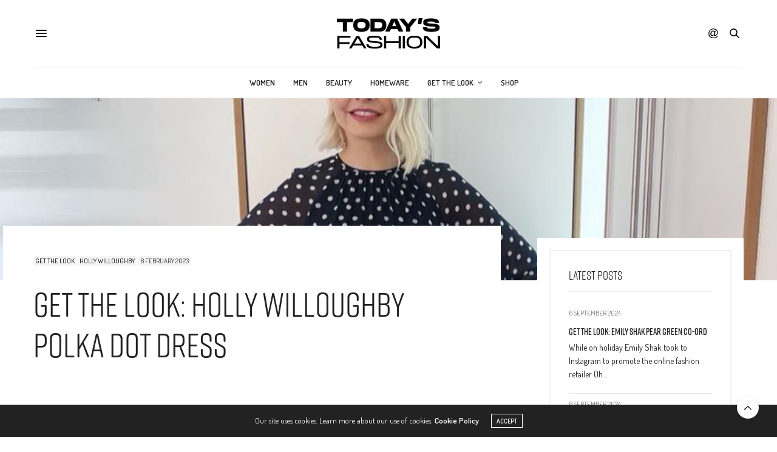

--- FILE ---
content_type: text/html; charset=UTF-8
request_url: http://www.todaysfashion.com/2023/02/08/get-the-look-holly-willoughby-polka-dot-dress/
body_size: 17940
content:
<!doctype html>
<html lang="en-GB">
<head>
	<meta charset="UTF-8">
	<meta name="viewport" content="width=device-width, initial-scale=1, maximum-scale=1, viewport-fit=cover">
	<link rel="profile" href="http://gmpg.org/xfn/11">
	<meta http-equiv="x-dns-prefetch-control" content="on">
	<link rel="dns-prefetch" href="//fonts.googleapis.com" />
	<link rel="dns-prefetch" href="//fonts.gstatic.com" />
	<link rel="dns-prefetch" href="//0.gravatar.com/" />
	<link rel="dns-prefetch" href="//2.gravatar.com/" />
	<link rel="dns-prefetch" href="//1.gravatar.com/" /><title>Get The Look: Holly Willoughby Polka Dot Dress &#8211; Todays Fashion</title>
<meta name='robots' content='max-image-preview:large' />
<link rel='dns-prefetch' href='//cdn.plyr.io' />
<link rel='dns-prefetch' href='//use.typekit.net' />
<link rel='dns-prefetch' href='//fonts.googleapis.com' />
<link rel="alternate" type="application/rss+xml" title="Todays Fashion &raquo; Feed" href="http://www.todaysfashion.com/feed/" />
<link rel="alternate" type="application/rss+xml" title="Todays Fashion &raquo; Comments Feed" href="http://www.todaysfashion.com/comments/feed/" />
<link rel="preconnect" href="//fonts.gstatic.com/" crossorigin><link rel="alternate" title="oEmbed (JSON)" type="application/json+oembed" href="http://www.todaysfashion.com/wp-json/oembed/1.0/embed?url=http%3A%2F%2Fwww.todaysfashion.com%2F2023%2F02%2F08%2Fget-the-look-holly-willoughby-polka-dot-dress%2F" />
<link rel="alternate" title="oEmbed (XML)" type="text/xml+oembed" href="http://www.todaysfashion.com/wp-json/oembed/1.0/embed?url=http%3A%2F%2Fwww.todaysfashion.com%2F2023%2F02%2F08%2Fget-the-look-holly-willoughby-polka-dot-dress%2F&#038;format=xml" />
<style id='wp-img-auto-sizes-contain-inline-css' type='text/css'>
img:is([sizes=auto i],[sizes^="auto," i]){contain-intrinsic-size:3000px 1500px}
/*# sourceURL=wp-img-auto-sizes-contain-inline-css */
</style>
<style id='wp-emoji-styles-inline-css' type='text/css'>

	img.wp-smiley, img.emoji {
		display: inline !important;
		border: none !important;
		box-shadow: none !important;
		height: 1em !important;
		width: 1em !important;
		margin: 0 0.07em !important;
		vertical-align: -0.1em !important;
		background: none !important;
		padding: 0 !important;
	}
/*# sourceURL=wp-emoji-styles-inline-css */
</style>
<style id='wp-block-library-inline-css' type='text/css'>
:root{--wp-block-synced-color:#7a00df;--wp-block-synced-color--rgb:122,0,223;--wp-bound-block-color:var(--wp-block-synced-color);--wp-editor-canvas-background:#ddd;--wp-admin-theme-color:#007cba;--wp-admin-theme-color--rgb:0,124,186;--wp-admin-theme-color-darker-10:#006ba1;--wp-admin-theme-color-darker-10--rgb:0,107,160.5;--wp-admin-theme-color-darker-20:#005a87;--wp-admin-theme-color-darker-20--rgb:0,90,135;--wp-admin-border-width-focus:2px}@media (min-resolution:192dpi){:root{--wp-admin-border-width-focus:1.5px}}.wp-element-button{cursor:pointer}:root .has-very-light-gray-background-color{background-color:#eee}:root .has-very-dark-gray-background-color{background-color:#313131}:root .has-very-light-gray-color{color:#eee}:root .has-very-dark-gray-color{color:#313131}:root .has-vivid-green-cyan-to-vivid-cyan-blue-gradient-background{background:linear-gradient(135deg,#00d084,#0693e3)}:root .has-purple-crush-gradient-background{background:linear-gradient(135deg,#34e2e4,#4721fb 50%,#ab1dfe)}:root .has-hazy-dawn-gradient-background{background:linear-gradient(135deg,#faaca8,#dad0ec)}:root .has-subdued-olive-gradient-background{background:linear-gradient(135deg,#fafae1,#67a671)}:root .has-atomic-cream-gradient-background{background:linear-gradient(135deg,#fdd79a,#004a59)}:root .has-nightshade-gradient-background{background:linear-gradient(135deg,#330968,#31cdcf)}:root .has-midnight-gradient-background{background:linear-gradient(135deg,#020381,#2874fc)}:root{--wp--preset--font-size--normal:16px;--wp--preset--font-size--huge:42px}.has-regular-font-size{font-size:1em}.has-larger-font-size{font-size:2.625em}.has-normal-font-size{font-size:var(--wp--preset--font-size--normal)}.has-huge-font-size{font-size:var(--wp--preset--font-size--huge)}.has-text-align-center{text-align:center}.has-text-align-left{text-align:left}.has-text-align-right{text-align:right}.has-fit-text{white-space:nowrap!important}#end-resizable-editor-section{display:none}.aligncenter{clear:both}.items-justified-left{justify-content:flex-start}.items-justified-center{justify-content:center}.items-justified-right{justify-content:flex-end}.items-justified-space-between{justify-content:space-between}.screen-reader-text{border:0;clip-path:inset(50%);height:1px;margin:-1px;overflow:hidden;padding:0;position:absolute;width:1px;word-wrap:normal!important}.screen-reader-text:focus{background-color:#ddd;clip-path:none;color:#444;display:block;font-size:1em;height:auto;left:5px;line-height:normal;padding:15px 23px 14px;text-decoration:none;top:5px;width:auto;z-index:100000}html :where(.has-border-color){border-style:solid}html :where([style*=border-top-color]){border-top-style:solid}html :where([style*=border-right-color]){border-right-style:solid}html :where([style*=border-bottom-color]){border-bottom-style:solid}html :where([style*=border-left-color]){border-left-style:solid}html :where([style*=border-width]){border-style:solid}html :where([style*=border-top-width]){border-top-style:solid}html :where([style*=border-right-width]){border-right-style:solid}html :where([style*=border-bottom-width]){border-bottom-style:solid}html :where([style*=border-left-width]){border-left-style:solid}html :where(img[class*=wp-image-]){height:auto;max-width:100%}:where(figure){margin:0 0 1em}html :where(.is-position-sticky){--wp-admin--admin-bar--position-offset:var(--wp-admin--admin-bar--height,0px)}@media screen and (max-width:600px){html :where(.is-position-sticky){--wp-admin--admin-bar--position-offset:0px}}

/*# sourceURL=wp-block-library-inline-css */
</style><style id='global-styles-inline-css' type='text/css'>
:root{--wp--preset--aspect-ratio--square: 1;--wp--preset--aspect-ratio--4-3: 4/3;--wp--preset--aspect-ratio--3-4: 3/4;--wp--preset--aspect-ratio--3-2: 3/2;--wp--preset--aspect-ratio--2-3: 2/3;--wp--preset--aspect-ratio--16-9: 16/9;--wp--preset--aspect-ratio--9-16: 9/16;--wp--preset--color--black: #000000;--wp--preset--color--cyan-bluish-gray: #abb8c3;--wp--preset--color--white: #ffffff;--wp--preset--color--pale-pink: #f78da7;--wp--preset--color--vivid-red: #cf2e2e;--wp--preset--color--luminous-vivid-orange: #ff6900;--wp--preset--color--luminous-vivid-amber: #fcb900;--wp--preset--color--light-green-cyan: #7bdcb5;--wp--preset--color--vivid-green-cyan: #00d084;--wp--preset--color--pale-cyan-blue: #8ed1fc;--wp--preset--color--vivid-cyan-blue: #0693e3;--wp--preset--color--vivid-purple: #9b51e0;--wp--preset--color--thb-accent: #686868;--wp--preset--gradient--vivid-cyan-blue-to-vivid-purple: linear-gradient(135deg,rgb(6,147,227) 0%,rgb(155,81,224) 100%);--wp--preset--gradient--light-green-cyan-to-vivid-green-cyan: linear-gradient(135deg,rgb(122,220,180) 0%,rgb(0,208,130) 100%);--wp--preset--gradient--luminous-vivid-amber-to-luminous-vivid-orange: linear-gradient(135deg,rgb(252,185,0) 0%,rgb(255,105,0) 100%);--wp--preset--gradient--luminous-vivid-orange-to-vivid-red: linear-gradient(135deg,rgb(255,105,0) 0%,rgb(207,46,46) 100%);--wp--preset--gradient--very-light-gray-to-cyan-bluish-gray: linear-gradient(135deg,rgb(238,238,238) 0%,rgb(169,184,195) 100%);--wp--preset--gradient--cool-to-warm-spectrum: linear-gradient(135deg,rgb(74,234,220) 0%,rgb(151,120,209) 20%,rgb(207,42,186) 40%,rgb(238,44,130) 60%,rgb(251,105,98) 80%,rgb(254,248,76) 100%);--wp--preset--gradient--blush-light-purple: linear-gradient(135deg,rgb(255,206,236) 0%,rgb(152,150,240) 100%);--wp--preset--gradient--blush-bordeaux: linear-gradient(135deg,rgb(254,205,165) 0%,rgb(254,45,45) 50%,rgb(107,0,62) 100%);--wp--preset--gradient--luminous-dusk: linear-gradient(135deg,rgb(255,203,112) 0%,rgb(199,81,192) 50%,rgb(65,88,208) 100%);--wp--preset--gradient--pale-ocean: linear-gradient(135deg,rgb(255,245,203) 0%,rgb(182,227,212) 50%,rgb(51,167,181) 100%);--wp--preset--gradient--electric-grass: linear-gradient(135deg,rgb(202,248,128) 0%,rgb(113,206,126) 100%);--wp--preset--gradient--midnight: linear-gradient(135deg,rgb(2,3,129) 0%,rgb(40,116,252) 100%);--wp--preset--font-size--small: 13px;--wp--preset--font-size--medium: 20px;--wp--preset--font-size--large: 36px;--wp--preset--font-size--x-large: 42px;--wp--preset--spacing--20: 0.44rem;--wp--preset--spacing--30: 0.67rem;--wp--preset--spacing--40: 1rem;--wp--preset--spacing--50: 1.5rem;--wp--preset--spacing--60: 2.25rem;--wp--preset--spacing--70: 3.38rem;--wp--preset--spacing--80: 5.06rem;--wp--preset--shadow--natural: 6px 6px 9px rgba(0, 0, 0, 0.2);--wp--preset--shadow--deep: 12px 12px 50px rgba(0, 0, 0, 0.4);--wp--preset--shadow--sharp: 6px 6px 0px rgba(0, 0, 0, 0.2);--wp--preset--shadow--outlined: 6px 6px 0px -3px rgb(255, 255, 255), 6px 6px rgb(0, 0, 0);--wp--preset--shadow--crisp: 6px 6px 0px rgb(0, 0, 0);}:where(.is-layout-flex){gap: 0.5em;}:where(.is-layout-grid){gap: 0.5em;}body .is-layout-flex{display: flex;}.is-layout-flex{flex-wrap: wrap;align-items: center;}.is-layout-flex > :is(*, div){margin: 0;}body .is-layout-grid{display: grid;}.is-layout-grid > :is(*, div){margin: 0;}:where(.wp-block-columns.is-layout-flex){gap: 2em;}:where(.wp-block-columns.is-layout-grid){gap: 2em;}:where(.wp-block-post-template.is-layout-flex){gap: 1.25em;}:where(.wp-block-post-template.is-layout-grid){gap: 1.25em;}.has-black-color{color: var(--wp--preset--color--black) !important;}.has-cyan-bluish-gray-color{color: var(--wp--preset--color--cyan-bluish-gray) !important;}.has-white-color{color: var(--wp--preset--color--white) !important;}.has-pale-pink-color{color: var(--wp--preset--color--pale-pink) !important;}.has-vivid-red-color{color: var(--wp--preset--color--vivid-red) !important;}.has-luminous-vivid-orange-color{color: var(--wp--preset--color--luminous-vivid-orange) !important;}.has-luminous-vivid-amber-color{color: var(--wp--preset--color--luminous-vivid-amber) !important;}.has-light-green-cyan-color{color: var(--wp--preset--color--light-green-cyan) !important;}.has-vivid-green-cyan-color{color: var(--wp--preset--color--vivid-green-cyan) !important;}.has-pale-cyan-blue-color{color: var(--wp--preset--color--pale-cyan-blue) !important;}.has-vivid-cyan-blue-color{color: var(--wp--preset--color--vivid-cyan-blue) !important;}.has-vivid-purple-color{color: var(--wp--preset--color--vivid-purple) !important;}.has-black-background-color{background-color: var(--wp--preset--color--black) !important;}.has-cyan-bluish-gray-background-color{background-color: var(--wp--preset--color--cyan-bluish-gray) !important;}.has-white-background-color{background-color: var(--wp--preset--color--white) !important;}.has-pale-pink-background-color{background-color: var(--wp--preset--color--pale-pink) !important;}.has-vivid-red-background-color{background-color: var(--wp--preset--color--vivid-red) !important;}.has-luminous-vivid-orange-background-color{background-color: var(--wp--preset--color--luminous-vivid-orange) !important;}.has-luminous-vivid-amber-background-color{background-color: var(--wp--preset--color--luminous-vivid-amber) !important;}.has-light-green-cyan-background-color{background-color: var(--wp--preset--color--light-green-cyan) !important;}.has-vivid-green-cyan-background-color{background-color: var(--wp--preset--color--vivid-green-cyan) !important;}.has-pale-cyan-blue-background-color{background-color: var(--wp--preset--color--pale-cyan-blue) !important;}.has-vivid-cyan-blue-background-color{background-color: var(--wp--preset--color--vivid-cyan-blue) !important;}.has-vivid-purple-background-color{background-color: var(--wp--preset--color--vivid-purple) !important;}.has-black-border-color{border-color: var(--wp--preset--color--black) !important;}.has-cyan-bluish-gray-border-color{border-color: var(--wp--preset--color--cyan-bluish-gray) !important;}.has-white-border-color{border-color: var(--wp--preset--color--white) !important;}.has-pale-pink-border-color{border-color: var(--wp--preset--color--pale-pink) !important;}.has-vivid-red-border-color{border-color: var(--wp--preset--color--vivid-red) !important;}.has-luminous-vivid-orange-border-color{border-color: var(--wp--preset--color--luminous-vivid-orange) !important;}.has-luminous-vivid-amber-border-color{border-color: var(--wp--preset--color--luminous-vivid-amber) !important;}.has-light-green-cyan-border-color{border-color: var(--wp--preset--color--light-green-cyan) !important;}.has-vivid-green-cyan-border-color{border-color: var(--wp--preset--color--vivid-green-cyan) !important;}.has-pale-cyan-blue-border-color{border-color: var(--wp--preset--color--pale-cyan-blue) !important;}.has-vivid-cyan-blue-border-color{border-color: var(--wp--preset--color--vivid-cyan-blue) !important;}.has-vivid-purple-border-color{border-color: var(--wp--preset--color--vivid-purple) !important;}.has-vivid-cyan-blue-to-vivid-purple-gradient-background{background: var(--wp--preset--gradient--vivid-cyan-blue-to-vivid-purple) !important;}.has-light-green-cyan-to-vivid-green-cyan-gradient-background{background: var(--wp--preset--gradient--light-green-cyan-to-vivid-green-cyan) !important;}.has-luminous-vivid-amber-to-luminous-vivid-orange-gradient-background{background: var(--wp--preset--gradient--luminous-vivid-amber-to-luminous-vivid-orange) !important;}.has-luminous-vivid-orange-to-vivid-red-gradient-background{background: var(--wp--preset--gradient--luminous-vivid-orange-to-vivid-red) !important;}.has-very-light-gray-to-cyan-bluish-gray-gradient-background{background: var(--wp--preset--gradient--very-light-gray-to-cyan-bluish-gray) !important;}.has-cool-to-warm-spectrum-gradient-background{background: var(--wp--preset--gradient--cool-to-warm-spectrum) !important;}.has-blush-light-purple-gradient-background{background: var(--wp--preset--gradient--blush-light-purple) !important;}.has-blush-bordeaux-gradient-background{background: var(--wp--preset--gradient--blush-bordeaux) !important;}.has-luminous-dusk-gradient-background{background: var(--wp--preset--gradient--luminous-dusk) !important;}.has-pale-ocean-gradient-background{background: var(--wp--preset--gradient--pale-ocean) !important;}.has-electric-grass-gradient-background{background: var(--wp--preset--gradient--electric-grass) !important;}.has-midnight-gradient-background{background: var(--wp--preset--gradient--midnight) !important;}.has-small-font-size{font-size: var(--wp--preset--font-size--small) !important;}.has-medium-font-size{font-size: var(--wp--preset--font-size--medium) !important;}.has-large-font-size{font-size: var(--wp--preset--font-size--large) !important;}.has-x-large-font-size{font-size: var(--wp--preset--font-size--x-large) !important;}
/*# sourceURL=global-styles-inline-css */
</style>

<style id='classic-theme-styles-inline-css' type='text/css'>
/*! This file is auto-generated */
.wp-block-button__link{color:#fff;background-color:#32373c;border-radius:9999px;box-shadow:none;text-decoration:none;padding:calc(.667em + 2px) calc(1.333em + 2px);font-size:1.125em}.wp-block-file__button{background:#32373c;color:#fff;text-decoration:none}
/*# sourceURL=/wp-includes/css/classic-themes.min.css */
</style>
<link rel='stylesheet' id='mabel-shoppable-images-lite-css' href='http://www.todaysfashion.com/wp-content/plugins/mabel-shoppable-images-lite/public/css/public.min.css?ver=1.2.6' media='all' />
<style id='mabel-shoppable-images-lite-inline-css' type='text/css'>
span.mb-siwc-tag{margin-left:-12px;margin-top:-12px;color:#7b53c1;width:25px;height:25px;line-height:25px;background:#ffffff;font-size:14px;border-radius:50%;}
/*# sourceURL=mabel-shoppable-images-lite-inline-css */
</style>
<link rel='stylesheet' id='thb-fa-css' href='http://www.todaysfashion.com/wp-content/themes/thevoux-wp/assets/css/font-awesome.min.css?ver=4.7.0' media='all' />
<link rel='stylesheet' id='thb-app-css' href='http://www.todaysfashion.com/wp-content/themes/thevoux-wp/assets/css/app.css?ver=6.9.0' media='all' />
<style id='thb-app-inline-css' type='text/css'>
body {font-family:Dosis, 'BlinkMacSystemFont', -apple-system, 'Roboto', 'Lucida Sans';}@media only screen and (max-width:40.063em) {.header .logo .logoimg {max-height:30px;}.header .logo .logoimg[src$=".svg"] {max-height:100%;height:30px;}}@media only screen and (min-width:40.063em) {.header .logo .logoimg {max-height:50px;}.header .logo .logoimg[src$=".svg"] {max-height:100%;height:50px;}}.header.fixed .logo .logoimg {max-height:30px;}.header.fixed .logo .logoimg[src$=".svg"] {max-height:100%;height:30px;}#mobile-menu .logoimg {max-height:25px;}#mobile-menu .logoimg[src$=".svg"] {max-height:100%;height:25px;}h1, h2, h3, h4, h5, h6, .mont, .wpcf7-response-output, label, .select-wrapper select, .wp-caption .wp-caption-text, .smalltitle, .toggle .title, q, blockquote p, cite, table tr th, table tr td, #footer.style3 .menu, #footer.style2 .menu, #footer.style4 .menu, .product-title, .social_bar, .widget.widget_socialcounter ul.style2 li {font-family:rift-soft, 'BlinkMacSystemFont', -apple-system, 'Roboto', 'Lucida Sans';}input[type="submit"],.button,.btn,.thb-text-button {}em {}h1,.h1 {}h2 {}h3 {}h4 {}h5 {}h6 {}a,.header .nav_holder.dark .full-menu-container .full-menu > li > a:hover,.full-menu-container.light-menu-color .full-menu > li > a:hover,.full-menu-container .full-menu > li.active > a, .full-menu-container .full-menu > li.sfHover > a,.full-menu-container .full-menu > li > a:hover,.full-menu-container .full-menu > li.menu-item-has-children.menu-item-mega-parent .thb_mega_menu_holder .thb_mega_menu li.active a,.full-menu-container .full-menu > li.menu-item-has-children.menu-item-mega-parent .thb_mega_menu_holder .thb_mega_menu li.active a .fa,.post.featured-style4 .featured-title,.post-detail .article-tags a,.post .post-content .post-review .average,.post .post-content .post-review .thb-counter,#archive-title h1 span,.widget > strong.style1,.widget.widget_recent_entries ul li .url, .widget.widget_recent_comments ul li .url,.thb-mobile-menu li a.active,.thb-mobile-menu-secondary li a:hover,q, blockquote p,cite,.notification-box a:not(.button),.video_playlist .video_play.vertical.video-active,.video_playlist .video_play.vertical.video-active h6,.not-found p,.thb_tabs .tabs h6 a:hover,.thb_tabs .tabs dd.active h6 a,.cart_totals table tr.order-total td,.shop_table tbody tr td.order-status.approved,.shop_table tbody tr td.product-quantity .wishlist-in-stock,.shop_table tbody tr td.product-stock-status .wishlist-in-stock ,.payment_methods li .about_paypal,.place-order .terms label a,.woocommerce-MyAccount-navigation ul li:hover a, .woocommerce-MyAccount-navigation ul li.is-active a,.product .product-information .price > .amount,.product .product-information .price ins .amount,.product .product-information .wc-forward:hover,.product .product-information .product_meta > span a,.product .product-information .product_meta > span .sku,.woocommerce-tabs .wc-tabs li a:hover,.woocommerce-tabs .wc-tabs li.active a,.thb-selectionSharer a.email:hover,.widget ul.menu .current-menu-item>a,.btn.transparent-accent, .btn:focus.transparent-accent, .button.transparent-accent, input[type=submit].transparent-accent,.has-thb-accent-color,.wp-block-button .wp-block-button__link.has-thb-accent-color {color:#686868;}.plyr__control--overlaid,.plyr--video .plyr__control.plyr__tab-focus, .plyr--video .plyr__control:hover, .plyr--video .plyr__control[aria-expanded=true] {background:#686868;}.plyr--full-ui input[type=range] {color:#686868;}.header-submenu-style2 .full-menu-container .full-menu > li.menu-item-has-children.menu-item-mega-parent .thb_mega_menu_holder,.custom_check + .custom_label:hover:before,.thb-pricing-table .thb-pricing-column.highlight-true .pricing-container,.woocommerce-MyAccount-navigation ul li:hover a, .woocommerce-MyAccount-navigation ul li.is-active a,.thb_3dimg:hover .image_link,.btn.transparent-accent, .btn:focus.transparent-accent, .button.transparent-accent, input[type=submit].transparent-accent,.posts.style13-posts .pagination ul .page-numbers:not(.dots):hover, .posts.style13-posts .pagination ul .page-numbers.current, .posts.style13-posts .pagination .nav-links .page-numbers:not(.dots):hover, .posts.style13-posts .pagination .nav-links .page-numbers.current {border-color:#686868;}.header .social-holder .social_header:hover .social_icon,.thb_3dimg .title svg,.thb_3dimg .arrow svg {fill:#686868;}.header .social-holder .quick_cart .float_count,.header.fixed .progress,.post .post-gallery.has-gallery:after,.post.featured-style4:hover .featured-title,.post-detail .post-detail-gallery .gallery-link:hover,.thb-progress span,#archive-title,.widget .count-image .count,.slick-nav:hover,.btn:not(.white):hover,.btn:not(.white):focus:hover,.button:not(.white):hover,input[type=submit]:not(.white):hover,.btn.accent,.btn:focus.accent,.button.accent,input[type=submit].accent,.custom_check + .custom_label:after,[class^="tag-link"]:hover, .tag-cloud-link:hover.category_container.style3:before,.highlight.accent,.video_playlist .video_play.video-active,.thb_tabs .tabs h6 a:after,.btn.transparent-accent:hover, .btn:focus.transparent-accent:hover, .button.transparent-accent:hover, input[type=submit].transparent-accent:hover,.thb-hotspot-container .thb-hotspot.pin-accent,.posts.style13-posts .pagination ul .page-numbers:not(.dots):hover, .posts.style13-posts .pagination ul .page-numbers.current, .posts.style13-posts .pagination .nav-links .page-numbers:not(.dots):hover, .posts.style13-posts .pagination .nav-links .page-numbers.current,.has-thb-accent-background-color,.wp-block-button .wp-block-button__link.has-thb-accent-background-color {background-color:#686868;}.btn.accent:hover,.btn:focus.accent:hover,.button.accent:hover,input[type=submit].accent:hover {background-color:#5e5e5e;}.header-submenu-style2 .full-menu-container .full-menu > li.menu-item-has-children .sub-menu:not(.thb_mega_menu),.woocommerce-MyAccount-navigation ul li:hover + li a, .woocommerce-MyAccount-navigation ul li.is-active + li a {border-top-color:#686868;}.woocommerce-tabs .wc-tabs li a:after {border-bottom-color:#686868;}.header-submenu-style2 .full-menu-container .full-menu>li.menu-item-has-children .sub-menu:not(.thb_mega_menu),.header-submenu-style2 .full-menu-container .full-menu>li.menu-item-has-children.menu-item-mega-parent .thb_mega_menu_holder {border-top-color:#686868;}.header-submenu-style3 .full-menu-container .full-menu>li.menu-item-has-children.menu-item-mega-parent .thb_mega_menu_holder .thb_mega_menu li.active a,.header-submenu-style3 .full-menu-container .full-menu > li.menu-item-has-children .sub-menu:not(.thb_mega_menu) li a:hover {background:rgba(104,104,104, 0.2);}.post.carousel-style12:hover {background:rgba(104,104,104, 0.1);}blockquote:before,blockquote:after {background:rgba(104,104,104, 0.2);}@media only screen and (max-width:40.063em) {.post.featured-style4 .featured-title,.post.category-widget-slider .featured-title {background:#686868;}}.full-menu-container .full-menu > li > a:hover { color:#fff000 !important; }.full-menu-container.light-menu-color .full-menu > li > a:hover { color:#fff000 !important; }.mobile-toggle span,.light-title .mobile-toggle span {background:#000000;}.full-menu-container .full-menu > li > a,#footer.style2 .menu,#footer.style3 .menu,#footer.style4 .menu,#footer.style5 .menu {}.subheader-menu>li>a {}.full-menu-container .full-menu > li > a,#footer.style2 .menu,#footer.style3 .menu,#footer.style4 .menu,#footer.style5 .menu {}.thb-mobile-menu>li>a,.thb-mobile-menu-secondary li a {}.thb-mobile-menu .sub-menu li a {}.post .post-title h1 {}.widget > strong {font-family:rift-soft, 'BlinkMacSystemFont', -apple-system, 'Roboto', 'Lucida Sans';}.post-links,.thb-post-top,.post-meta,.post-author,.post-title-bullets li button span {}.post-detail .post-content:before {}.social_bar ul li a {}#footer.style2 .menu,#footer.style3 .menu,#footer.style4 .menu,#footer.style5 .menu {}.post .thb-post-top .post-meta.style1 a.cat-uncategorised { color:#fff000; }.post .thb-post-top .post-meta.style2 a.cat-uncategorised { background-color:#fff000; }.post.post-carousel-style11 .post-meta.style2 a.cat-uncategorised { background-color:#fff000; }.post .post-content .category_title.catstyle-style1 h2 a:hover { color:#fff000; }#footer.style1,#footer.style2,#footer.style3,#footer.style4 {padding-top:60px;padding-bottom:60px;;}#footer .widget {padding-top:0px;padding-right:20px;padding-bottom:0px;padding-left:20px;;}.post-detail-style2-row .post-detail .post-title-container,.sidebar .sidebar_inner {background-color:#ffffff}.post.listing.listing-style2 .listing_content .post-title h6 {font-size:15px;font-weight:500;}.post.featured-style11 .featured-title {margin-top:5%; }
/*# sourceURL=thb-app-inline-css */
</style>
<link rel='stylesheet' id='thb-style-css' href='http://www.todaysfashion.com/wp-content/themes/thevoux-wp-child/style.css?ver=6.9.0' media='all' />
<link rel='stylesheet' id='thb-google-fonts-css' href='https://fonts.googleapis.com/css?family=Dosis%3A200%2C300%2C400%2C500%2C600%2C700%2C800%7CLora%3A400%2C500%2C600%2C700%2C400i%2C500i%2C600i%2C700i&#038;subset=latin&#038;display=swap&#038;ver=6.9.0' media='all' />
<script type="text/javascript" src="http://www.todaysfashion.com/wp-includes/js/jquery/jquery.min.js?ver=3.7.1" id="jquery-core-js"></script>
<script type="text/javascript" src="http://www.todaysfashion.com/wp-includes/js/jquery/jquery-migrate.min.js?ver=3.4.1" id="jquery-migrate-js"></script>
<script type="text/javascript" id="mabel-shoppable-images-lite-js-extra">
/* <![CDATA[ */
var mabel_script_vars = {"ajaxurl":"http://www.todaysfashion.com/wp-admin/admin-ajax.php","sinonce":"a606ce1f99"};
//# sourceURL=mabel-shoppable-images-lite-js-extra
/* ]]> */
</script>
<script type="text/javascript" src="http://www.todaysfashion.com/wp-content/plugins/mabel-shoppable-images-lite/public/js/public.min.js?ver=1.2.6" id="mabel-shoppable-images-lite-js"></script>
<script type="text/javascript" src="https://use.typekit.net/yqg0koz.js?ver=6.9.0" id="thb-typekit-js"></script>
<script type="text/javascript" id="thb-typekit-js-after">
/* <![CDATA[ */
try{Typekit.load({ async: true });}catch(e){}
//# sourceURL=thb-typekit-js-after
/* ]]> */
</script>
<link rel="https://api.w.org/" href="http://www.todaysfashion.com/wp-json/" /><link rel="alternate" title="JSON" type="application/json" href="http://www.todaysfashion.com/wp-json/wp/v2/posts/4026" /><link rel="EditURI" type="application/rsd+xml" title="RSD" href="http://www.todaysfashion.com/xmlrpc.php?rsd" />
<meta name="generator" content="WordPress 6.9" />
<link rel="canonical" href="http://www.todaysfashion.com/2023/02/08/get-the-look-holly-willoughby-polka-dot-dress/" />
<link rel='shortlink' href='http://www.todaysfashion.com/?p=4026' />
<style type="text/css">.recentcomments a{display:inline !important;padding:0 !important;margin:0 !important;}</style><meta name="generator" content="Powered by WPBakery Page Builder - drag and drop page builder for WordPress."/>
<noscript><style> .wpb_animate_when_almost_visible { opacity: 1; }</style></noscript></head>
<body class="wp-singular post-template-default single single-post postid-4026 single-format-standard wp-theme-thevoux-wp wp-child-theme-thevoux-wp-child article-dropcap-on thb-borders-off thb-rounded-forms-off social_black-off header_submenu_color-light mobile_menu_animation- header-submenu-style1 thb-pinit-off thb-single-product-ajax-on wpb-js-composer js-comp-ver-6.10.0 vc_responsive">
			<div id="wrapper" class="thb-page-transition-on">
		<!-- Start Content Container -->
		<div id="content-container">
			<!-- Start Content Click Capture -->
			<div class="click-capture"></div>
			<!-- End Content Click Capture -->
									
<!-- Start Header -->
<header class="header fixed ">
	<div class="header_top cf">
		<div class="row full-width-row align-middle">
			<div class="small-3 medium-2 columns toggle-holder">
					<a href="#" class="mobile-toggle  small"><div><span></span><span></span><span></span></div></a>
				</div>
			<div class="small-6 medium-8 columns logo text-center active">
									<h6 id="page-title">Get The Look: Holly Willoughby Polka Dot Dress</h6>			</div>
			<div class="small-3 medium-2 columns text-right">
				<div class="social-holder style1">
					
	<aside class="social_header">
			<div>
					<a href="#" class="facebook icon-1x" target="_blank"><i class="fa fa-facebook-official"></i></a>
						<a href="#" class="pinterest icon-1x" target="_blank"><i class="fa fa-pinterest"></i></a>
						<a href="#" class="twitter icon-1x" target="_blank"><i class="fa fa-twitter"></i></a>
																							</div>
		<i class="social_toggle"><svg xmlns="http://www.w3.org/2000/svg" width="16.2" height="16.2" viewBox="0 0 16.2 16.2"><path d="M9 11.2c-.4.4-.8.8-1.2 1-.4.3-.9.4-1.4.4-.5 0-1-.1-1.5-.4-.5-.3-.8-.7-1.2-1.3-.2-.7-.4-1.4-.4-2.1 0-.9.2-1.8.7-2.6.5-.9 1-1.5 1.7-2s1.3-.7 2-.7c.5 0 1 .1 1.4.4.5.2.8.6 1.2 1.1l.3-1.3h1.5l-1.2 5.6c-.2.8-.3 1.2-.3 1.3 0 .2.1.3.2.4.1.1.3.2.4.2.3 0 .7-.2 1.2-.5.6-.5 1.2-1 1.5-1.8.4-.7.6-1.5.6-2.3 0-.9-.3-1.8-.7-2.6-.5-.8-1.2-1.5-2.2-1.9-1-.5-2-.8-3.2-.8-1.3 0-2.5.3-3.6.9-1.1.6-1.9 1.5-2.5 2.6-.6 1.1-.9 2.4-.9 3.7 0 1.4.3 2.5.9 3.5.6 1 1.5 1.7 2.6 2.2 1.1.5 2.4.7 3.8.7 1.5 0 2.7-.2 3.7-.7 1-.5 1.7-1.1 2.2-1.8h1.5c-.3.6-.8 1.2-1.5 1.8-.7.6-1.5 1.1-2.5 1.4-1 .4-2.1.5-3.5.5-1.3 0-2.4-.2-3.5-.5s-2-.8-2.7-1.4c-.7-.6-1.3-1.4-1.7-2.2-.4-1-.6-2.2-.6-3.4C.1 7.2.4 6 1 4.7c.7-1.5 1.7-2.6 2.9-3.4C5.2.5 6.7.1 8.5.1c1.4 0 2.7.3 3.8.8 1.1.6 2 1.4 2.6 2.5.5 1 .8 2 .8 3.1 0 1.6-.6 3-1.7 4.3-1 1.1-2.1 1.7-3.4 1.7-.4 0-.7-.1-.9-.2-.2-.1-.4-.3-.5-.5-.1-.1-.2-.3-.2-.6zM4.9 8.9c0 .8.2 1.3.5 1.8.4.4.8.6 1.3.6.3 0 .6-.1 1-.3.3-.2.7-.5 1-.8.3-.4.6-.8.8-1.4.2-.6.3-1.1.3-1.7 0-.8-.2-1.3-.6-1.8-.4-.4-.8-.6-1.4-.6-.4 0-.7.1-1 .3-.3.2-.6.5-.9.9-.3.4-.5.9-.7 1.5-.2.5-.3 1-.3 1.5z"/></svg></i>
		</aside>
							<aside class="quick_search">
		<svg xmlns="http://www.w3.org/2000/svg" version="1.1" class="search_icon" x="0" y="0" width="16.2" height="16.2" viewBox="0 0 16.2 16.2" enable-background="new 0 0 16.209 16.204" xml:space="preserve"><path d="M15.9 14.7l-4.3-4.3c0.9-1.1 1.4-2.5 1.4-4 0-3.5-2.9-6.4-6.4-6.4S0.1 3 0.1 6.5c0 3.5 2.9 6.4 6.4 6.4 1.4 0 2.8-0.5 3.9-1.3l4.4 4.3c0.2 0.2 0.4 0.2 0.6 0.2 0.2 0 0.4-0.1 0.6-0.2C16.2 15.6 16.2 15.1 15.9 14.7zM1.7 6.5c0-2.6 2.2-4.8 4.8-4.8s4.8 2.1 4.8 4.8c0 2.6-2.2 4.8-4.8 4.8S1.7 9.1 1.7 6.5z"/></svg>		<form role="search" method="get" class="searchform" action="http://www.todaysfashion.com/">
	<label for="search-form-1" class="screen-reader-text">Search for:</label>
	<input type="text" id="search-form-1" class="search-field" value="" name="s" />
</form>
	</aside>
										</div>
			</div>
		</div>
				<span class="progress"></span>
			</div>
			<div class="nav_holder show-for-large">
			<nav class="full-menu-container text-center">
									<ul id="menu-footer-menu" class="full-menu nav submenu-style-style1"><li id="menu-item-914" class="menu-item menu-item-type-taxonomy menu-item-object-category menu-item-914"><a href="http://www.todaysfashion.com/category/women/">Women</a></li>
<li id="menu-item-913" class="menu-item menu-item-type-taxonomy menu-item-object-category menu-item-913"><a href="http://www.todaysfashion.com/category/men/">Men</a></li>
<li id="menu-item-915" class="menu-item menu-item-type-taxonomy menu-item-object-category menu-item-915"><a href="http://www.todaysfashion.com/category/beauty/">Beauty</a></li>
<li id="menu-item-916" class="menu-item menu-item-type-taxonomy menu-item-object-category menu-item-916"><a href="http://www.todaysfashion.com/category/homeware/">Homeware</a></li>
<li id="menu-item-917" class="menu-item menu-item-type-taxonomy menu-item-object-category current-post-ancestor current-menu-parent current-post-parent menu-item-has-children menu-item-917"><a href="http://www.todaysfashion.com/category/get-the-look/">Get the Look</a>


<ul class="sub-menu ">
	<li id="menu-item-918" class="menu-item menu-item-type-taxonomy menu-item-object-category menu-item-918"><a href="http://www.todaysfashion.com/category/get-the-look/molly-mae-hague/">Molly Mae Hague</a></li>
	<li id="menu-item-1049" class="menu-item menu-item-type-taxonomy menu-item-object-category menu-item-1049"><a href="http://www.todaysfashion.com/category/get-the-look/elle-darby/">Elle Darby</a></li>
	<li id="menu-item-1050" class="menu-item menu-item-type-taxonomy menu-item-object-category menu-item-1050"><a href="http://www.todaysfashion.com/category/get-the-look/rochelle-humes/">Rochelle Humes</a></li>
	<li id="menu-item-919" class="menu-item menu-item-type-taxonomy menu-item-object-category menu-item-919"><a href="http://www.todaysfashion.com/category/get-the-look/maya-jama/">Maya Jama</a></li>
	<li id="menu-item-920" class="menu-item menu-item-type-taxonomy menu-item-object-category menu-item-920"><a href="http://www.todaysfashion.com/category/get-the-look/liberty-poole/">Liberty Poole</a></li>
	<li id="menu-item-1511" class="menu-item menu-item-type-taxonomy menu-item-object-category menu-item-1511"><a href="http://www.todaysfashion.com/category/get-the-look/olivia-bowen/">Olivia Bowen</a></li>
	<li id="menu-item-1512" class="menu-item menu-item-type-taxonomy menu-item-object-category menu-item-1512"><a href="http://www.todaysfashion.com/category/get-the-look/zara-mcdermott/">Zara McDermott</a></li>
	<li id="menu-item-921" class="menu-item menu-item-type-taxonomy menu-item-object-category menu-item-921"><a href="http://www.todaysfashion.com/category/get-the-look/emily-shak/">Emily Shak</a></li>
	<li id="menu-item-4216" class="menu-item menu-item-type-taxonomy menu-item-object-category current-post-ancestor current-menu-parent current-post-parent menu-item-4216"><a href="http://www.todaysfashion.com/category/get-the-look/holly-willoughby/">Holly Willoughby</a></li>
	<li id="menu-item-4217" class="menu-item menu-item-type-taxonomy menu-item-object-category menu-item-4217"><a href="http://www.todaysfashion.com/category/get-the-look/kaz-kamwi/">Kaz Kamwi</a></li>
</ul>
</li>
<li id="menu-item-923" class="menu-item menu-item-type-custom menu-item-object-custom menu-item-923"><a href="https://shop.todaysfashion.com">Shop</a></li>
</ul>							</nav>
		</div>
	</header>
<!-- End Header -->
			<!-- Start Header -->
<div class="header_holder  ">
<div class="row">
	<div class="small-12 columns">
<header class="header style1 boxed">

	<div class="header_top cf">
				<div class="row full-width-row align-middle">
			<div class="small-3 large-4 columns toggle-holder">
					<a href="#" class="mobile-toggle  small"><div><span></span><span></span><span></span></div></a>
								</div>
			<div class="small-6 large-4 columns logo text-center">
				<a href="http://www.todaysfashion.com/" class="logolink" title="Todays Fashion">
					<img src="http://www.todaysfashion.com/wp-content/uploads/2021/08/todays-fashion-logo.png" class="logoimg" alt="Todays Fashion"/>
				</a>
			</div>
			<div class="small-3 large-4 columns social-holder style1">
				
	<aside class="social_header">
			<div>
					<a href="#" class="facebook icon-1x" target="_blank"><i class="fa fa-facebook-official"></i></a>
						<a href="#" class="pinterest icon-1x" target="_blank"><i class="fa fa-pinterest"></i></a>
						<a href="#" class="twitter icon-1x" target="_blank"><i class="fa fa-twitter"></i></a>
																							</div>
		<i class="social_toggle"><svg xmlns="http://www.w3.org/2000/svg" width="16.2" height="16.2" viewBox="0 0 16.2 16.2"><path d="M9 11.2c-.4.4-.8.8-1.2 1-.4.3-.9.4-1.4.4-.5 0-1-.1-1.5-.4-.5-.3-.8-.7-1.2-1.3-.2-.7-.4-1.4-.4-2.1 0-.9.2-1.8.7-2.6.5-.9 1-1.5 1.7-2s1.3-.7 2-.7c.5 0 1 .1 1.4.4.5.2.8.6 1.2 1.1l.3-1.3h1.5l-1.2 5.6c-.2.8-.3 1.2-.3 1.3 0 .2.1.3.2.4.1.1.3.2.4.2.3 0 .7-.2 1.2-.5.6-.5 1.2-1 1.5-1.8.4-.7.6-1.5.6-2.3 0-.9-.3-1.8-.7-2.6-.5-.8-1.2-1.5-2.2-1.9-1-.5-2-.8-3.2-.8-1.3 0-2.5.3-3.6.9-1.1.6-1.9 1.5-2.5 2.6-.6 1.1-.9 2.4-.9 3.7 0 1.4.3 2.5.9 3.5.6 1 1.5 1.7 2.6 2.2 1.1.5 2.4.7 3.8.7 1.5 0 2.7-.2 3.7-.7 1-.5 1.7-1.1 2.2-1.8h1.5c-.3.6-.8 1.2-1.5 1.8-.7.6-1.5 1.1-2.5 1.4-1 .4-2.1.5-3.5.5-1.3 0-2.4-.2-3.5-.5s-2-.8-2.7-1.4c-.7-.6-1.3-1.4-1.7-2.2-.4-1-.6-2.2-.6-3.4C.1 7.2.4 6 1 4.7c.7-1.5 1.7-2.6 2.9-3.4C5.2.5 6.7.1 8.5.1c1.4 0 2.7.3 3.8.8 1.1.6 2 1.4 2.6 2.5.5 1 .8 2 .8 3.1 0 1.6-.6 3-1.7 4.3-1 1.1-2.1 1.7-3.4 1.7-.4 0-.7-.1-.9-.2-.2-.1-.4-.3-.5-.5-.1-.1-.2-.3-.2-.6zM4.9 8.9c0 .8.2 1.3.5 1.8.4.4.8.6 1.3.6.3 0 .6-.1 1-.3.3-.2.7-.5 1-.8.3-.4.6-.8.8-1.4.2-.6.3-1.1.3-1.7 0-.8-.2-1.3-.6-1.8-.4-.4-.8-.6-1.4-.6-.4 0-.7.1-1 .3-.3.2-.6.5-.9.9-.3.4-.5.9-.7 1.5-.2.5-.3 1-.3 1.5z"/></svg></i>
		</aside>
		<aside class="quick_search">
		<svg xmlns="http://www.w3.org/2000/svg" version="1.1" class="search_icon" x="0" y="0" width="16.2" height="16.2" viewBox="0 0 16.2 16.2" enable-background="new 0 0 16.209 16.204" xml:space="preserve"><path d="M15.9 14.7l-4.3-4.3c0.9-1.1 1.4-2.5 1.4-4 0-3.5-2.9-6.4-6.4-6.4S0.1 3 0.1 6.5c0 3.5 2.9 6.4 6.4 6.4 1.4 0 2.8-0.5 3.9-1.3l4.4 4.3c0.2 0.2 0.4 0.2 0.6 0.2 0.2 0 0.4-0.1 0.6-0.2C16.2 15.6 16.2 15.1 15.9 14.7zM1.7 6.5c0-2.6 2.2-4.8 4.8-4.8s4.8 2.1 4.8 4.8c0 2.6-2.2 4.8-4.8 4.8S1.7 9.1 1.7 6.5z"/></svg>		<form role="search" method="get" class="searchform" action="http://www.todaysfashion.com/">
	<label for="search-form-2" class="screen-reader-text">Search for:</label>
	<input type="text" id="search-form-2" class="search-field" value="" name="s" />
</form>
	</aside>
				</div>
		</div>
	</div>
			<div class="nav_holder light">
			<nav class="full-menu-container">
				<ul id="menu-footer-menu-1" class="full-menu nav submenu-style-style1"><li class="menu-item menu-item-type-taxonomy menu-item-object-category menu-item-914"><a href="http://www.todaysfashion.com/category/women/">Women</a></li>
<li class="menu-item menu-item-type-taxonomy menu-item-object-category menu-item-913"><a href="http://www.todaysfashion.com/category/men/">Men</a></li>
<li class="menu-item menu-item-type-taxonomy menu-item-object-category menu-item-915"><a href="http://www.todaysfashion.com/category/beauty/">Beauty</a></li>
<li class="menu-item menu-item-type-taxonomy menu-item-object-category menu-item-916"><a href="http://www.todaysfashion.com/category/homeware/">Homeware</a></li>
<li class="menu-item menu-item-type-taxonomy menu-item-object-category current-post-ancestor current-menu-parent current-post-parent menu-item-has-children menu-item-917"><a href="http://www.todaysfashion.com/category/get-the-look/">Get the Look</a>


<ul class="sub-menu ">
	<li class="menu-item menu-item-type-taxonomy menu-item-object-category menu-item-918"><a href="http://www.todaysfashion.com/category/get-the-look/molly-mae-hague/">Molly Mae Hague</a></li>
	<li class="menu-item menu-item-type-taxonomy menu-item-object-category menu-item-1049"><a href="http://www.todaysfashion.com/category/get-the-look/elle-darby/">Elle Darby</a></li>
	<li class="menu-item menu-item-type-taxonomy menu-item-object-category menu-item-1050"><a href="http://www.todaysfashion.com/category/get-the-look/rochelle-humes/">Rochelle Humes</a></li>
	<li class="menu-item menu-item-type-taxonomy menu-item-object-category menu-item-919"><a href="http://www.todaysfashion.com/category/get-the-look/maya-jama/">Maya Jama</a></li>
	<li class="menu-item menu-item-type-taxonomy menu-item-object-category menu-item-920"><a href="http://www.todaysfashion.com/category/get-the-look/liberty-poole/">Liberty Poole</a></li>
	<li class="menu-item menu-item-type-taxonomy menu-item-object-category menu-item-1511"><a href="http://www.todaysfashion.com/category/get-the-look/olivia-bowen/">Olivia Bowen</a></li>
	<li class="menu-item menu-item-type-taxonomy menu-item-object-category menu-item-1512"><a href="http://www.todaysfashion.com/category/get-the-look/zara-mcdermott/">Zara McDermott</a></li>
	<li class="menu-item menu-item-type-taxonomy menu-item-object-category menu-item-921"><a href="http://www.todaysfashion.com/category/get-the-look/emily-shak/">Emily Shak</a></li>
	<li class="menu-item menu-item-type-taxonomy menu-item-object-category current-post-ancestor current-menu-parent current-post-parent menu-item-4216"><a href="http://www.todaysfashion.com/category/get-the-look/holly-willoughby/">Holly Willoughby</a></li>
	<li class="menu-item menu-item-type-taxonomy menu-item-object-category menu-item-4217"><a href="http://www.todaysfashion.com/category/get-the-look/kaz-kamwi/">Kaz Kamwi</a></li>
</ul>
</li>
<li class="menu-item menu-item-type-custom menu-item-object-custom menu-item-923"><a href="https://shop.todaysfashion.com">Shop</a></li>
</ul>				</nav>
		</div>
	</header>
	</div>
</div>
</div>
<!-- End Header -->
			<div role="main" class="cf">
<div id="infinite-article" data-infinite="on" data-security="3a6e3ba11b">
		<div class="post-detail-row style2">
	<div class="post-header">
		<div class="parallax_bg" data-bottom-top="transform: translate3d(0px, -20%, 0px);" data-top-bottom="transform: translate3d(0px, 20%, 0px);" style="background-image: url(http://www.todaysfashion.com/wp-content/uploads/2023/02/Screenshot-2023-02-08-at-14.25.29.png);"></div>
	</div>

	<div class="row post-detail-style2-row">
		<div class="small-12 medium-12 large-8 columns">
			<article itemscope itemtype="http://schema.org/Article" class="post post-detail post-detail-style2 post-4026 type-post status-publish format-standard has-post-thumbnail hentry category-get-the-look category-holly-willoughby" id="post-4026" data-id="4026" data-url="http://www.todaysfashion.com/2023/02/08/get-the-look-holly-willoughby-polka-dot-dress/">
				<div class="post-title-container">
											<div class="thb-post-top">
				<aside class="post-meta style2">
			<a href="http://www.todaysfashion.com/category/get-the-look/" class="cat-get-the-look" aria-label="Get the Look">Get the Look</a><i>,</i>&nbsp;<a href="http://www.todaysfashion.com/category/get-the-look/holly-willoughby/" class="cat-holly-willoughby" aria-label="Holly Willoughby">Holly Willoughby</a>		</aside>
							<aside class="post-date">
				8 February 2023			</aside>
			</div>
						<header class="post-title entry-header">
						<h1 class="entry-title" itemprop="headline">
															Get The Look: Holly Willoughby Polka Dot Dress													</h1>
					</header>
									</div>
								<div class="post-share-container">
										<div class="post-content-container">
												<div class="post-content entry-content cf" data-first="H" itemprop="articleBody">
							<p>Holly Willoughby went for a navy polka dot midi dress to present ITV&#8217;s This Morning on this beautiful cold and sunny day. Holly&#8217;s stylist Dannii Whiteman picked out the dress which features a flattering A-line shape, round neckline, and long sleeves. The look was complete with a navy buckle belt, worn around her waist to accentuate Holly&#8217;s curves, and a pair of nude court heels.</p>
<p>&nbsp;</p>
<blockquote class="instagram-media" style="background: #FFF; border: 0; border-radius: 3px; box-shadow: 0 0 1px 0 rgba(0,0,0,0.5),0 1px 10px 0 rgba(0,0,0,0.15); margin: 1px; max-width: 540px; min-width: 326px; padding: 0; width: calc(100% - 2px);" data-instgrm-permalink="https://www.instagram.com/p/CoZXM3rNluI/?utm_source=ig_embed&amp;utm_campaign=loading" data-instgrm-version="14">
<div style="padding: 16px;">
<p>&nbsp;</p>
<div style="display: flex; flex-direction: row; align-items: center;">
<div style="background-color: #f4f4f4; border-radius: 50%; flex-grow: 0; height: 40px; margin-right: 14px; width: 40px;"></div>
<div style="display: flex; flex-direction: column; flex-grow: 1; justify-content: center;">
<div style="background-color: #f4f4f4; border-radius: 4px; flex-grow: 0; height: 14px; margin-bottom: 6px; width: 100px;"></div>
<div style="background-color: #f4f4f4; border-radius: 4px; flex-grow: 0; height: 14px; width: 60px;"></div>
</div>
</div>
<div style="padding: 19% 0;"></div>
<div style="display: block; height: 50px; margin: 0 auto 12px; width: 50px;"></div>
<div style="padding-top: 8px;">
<div style="color: #3897f0; font-family: Arial,sans-serif; font-size: 14px; font-style: normal; font-weight: 550; line-height: 18px;">View this post on Instagram</div>
</div>
<div style="padding: 12.5% 0;"></div>
<div style="display: flex; flex-direction: row; margin-bottom: 14px; align-items: center;">
<div>
<div style="background-color: #f4f4f4; border-radius: 50%; height: 12.5px; width: 12.5px; transform: translateX(0px) translateY(7px);"></div>
<div style="background-color: #f4f4f4; height: 12.5px; transform: rotate(-45deg) translateX(3px) translateY(1px); width: 12.5px; flex-grow: 0; margin-right: 14px; margin-left: 2px;"></div>
<div style="background-color: #f4f4f4; border-radius: 50%; height: 12.5px; width: 12.5px; transform: translateX(9px) translateY(-18px);"></div>
</div>
<div style="margin-left: 8px;">
<div style="background-color: #f4f4f4; border-radius: 50%; flex-grow: 0; height: 20px; width: 20px;"></div>
<div style="width: 0; height: 0; border-top: 2px solid transparent; border-left: 6px solid #f4f4f4; border-bottom: 2px solid transparent; transform: translateX(16px) translateY(-4px) rotate(30deg);"></div>
</div>
<div style="margin-left: auto;">
<div style="width: 0px; border-top: 8px solid #F4F4F4; border-right: 8px solid transparent; transform: translateY(16px);"></div>
<div style="background-color: #f4f4f4; flex-grow: 0; height: 12px; width: 16px; transform: translateY(-4px);"></div>
<div style="width: 0; height: 0; border-top: 8px solid #F4F4F4; border-left: 8px solid transparent; transform: translateY(-4px) translateX(8px);"></div>
</div>
</div>
<div style="display: flex; flex-direction: column; flex-grow: 1; justify-content: center; margin-bottom: 24px;">
<div style="background-color: #f4f4f4; border-radius: 4px; flex-grow: 0; height: 14px; margin-bottom: 6px; width: 224px;"></div>
<div style="background-color: #f4f4f4; border-radius: 4px; flex-grow: 0; height: 14px; width: 144px;"></div>
</div>
<p>&nbsp;</p>
<p style="color: #c9c8cd; font-family: Arial,sans-serif; font-size: 14px; line-height: 17px; margin-bottom: 0; margin-top: 8px; overflow: hidden; padding: 8px 0 7px; text-align: center; text-overflow: ellipsis; white-space: nowrap;"><a style="color: #c9c8cd; font-family: Arial,sans-serif; font-size: 14px; font-style: normal; font-weight: normal; line-height: 17px; text-decoration: none;" href="https://www.instagram.com/p/CoZXM3rNluI/?utm_source=ig_embed&amp;utm_campaign=loading" target="_blank" rel="noopener">A post shared by Holly Willoughby (@hollywilloughby)</a></p>
</div>
</blockquote>
<p><script async src="//www.instagram.com/embed.js"></script></p>
<h2>Get Holly&#8217;s Outfit</h2>
<h3>Dress</h3>
<figure id="attachment_4027" aria-describedby="caption-attachment-4027" style="width: 640px" class="wp-caption aligncenter"><a href="https://www.johnlewis.com/l-k-bennett-addison-midi-polka-dot-dress-navy-cream/p110005900"><img fetchpriority="high" decoding="async" class="size-full wp-image-4027 lazyload" src="[data-uri]" data-src="http://www.todaysfashion.com/wp-content/uploads/2023/02/006428313.webp" alt="L.K.Bennett Addison Midi Polka Dot Dress, Navy/Cream" width="640" height="853" data-sizes="auto" data-srcset="http://www.todaysfashion.com/wp-content/uploads/2023/02/006428313.webp 640w, http://www.todaysfashion.com/wp-content/uploads/2023/02/006428313-225x300.webp 225w, http://www.todaysfashion.com/wp-content/uploads/2023/02/006428313-300x400.webp 300w, http://www.todaysfashion.com/wp-content/uploads/2023/02/006428313-450x600.webp 450w, http://www.todaysfashion.com/wp-content/uploads/2023/02/006428313-600x800.webp 600w, http://www.todaysfashion.com/wp-content/uploads/2023/02/006428313-20x27.webp 20w" sizes="(max-width: 640px) 100vw, 640px" /></a><figcaption id="caption-attachment-4027" class="wp-caption-text">L.K.Bennett Addison Midi Polka Dot Dress, Navy/Cream. Image Source: John Lewis</figcaption></figure>
<p><em><strong>Get The Look For Less</strong></em></p>
<figure id="attachment_4028" aria-describedby="caption-attachment-4028" style="width: 292px" class="wp-caption aligncenter"><a href="https://www.marksandspencer.com/polka-dot-round-neck-midi-tiered-dress/p/clp60585707"><img decoding="async" class="size-full wp-image-4028 lazyload" src="[data-uri]" data-src="http://www.todaysfashion.com/wp-content/uploads/2023/02/SD_01_T69_1587_F4_X_EC_90.webp" alt="Polka Dot Round Neck Midi Tiered Dress" width="292" height="380" data-sizes="auto" data-srcset="http://www.todaysfashion.com/wp-content/uploads/2023/02/SD_01_T69_1587_F4_X_EC_90.webp 292w, http://www.todaysfashion.com/wp-content/uploads/2023/02/SD_01_T69_1587_F4_X_EC_90-231x300.webp 231w, http://www.todaysfashion.com/wp-content/uploads/2023/02/SD_01_T69_1587_F4_X_EC_90-20x26.webp 20w, http://www.todaysfashion.com/wp-content/uploads/2023/02/SD_01_T69_1587_F4_X_EC_90-225x293.webp 225w" sizes="(max-width: 292px) 100vw, 292px" /></a><figcaption id="caption-attachment-4028" class="wp-caption-text">Polka Dot Round Neck Midi Tiered Dress. Image Source: M&amp;S</figcaption></figure>
<h3>Belt</h3>
<figure id="attachment_4029" aria-describedby="caption-attachment-4029" style="width: 992px" class="wp-caption aligncenter"><a href="https://www.wolfandbadger.com/uk/midi-square-buckle-belt-navy-blue/"><img decoding="async" class="size-full wp-image-4029 lazyload" src="[data-uri]" data-src="http://www.todaysfashion.com/wp-content/uploads/2023/02/Screenshot-2023-02-08-at-14.21.09.png" alt="MIDI SQUARE BUCKLE BELT - NAVY BLUE" width="992" height="704" data-sizes="auto" data-srcset="http://www.todaysfashion.com/wp-content/uploads/2023/02/Screenshot-2023-02-08-at-14.21.09.png 992w, http://www.todaysfashion.com/wp-content/uploads/2023/02/Screenshot-2023-02-08-at-14.21.09-300x213.png 300w, http://www.todaysfashion.com/wp-content/uploads/2023/02/Screenshot-2023-02-08-at-14.21.09-768x545.png 768w, http://www.todaysfashion.com/wp-content/uploads/2023/02/Screenshot-2023-02-08-at-14.21.09-450x319.png 450w, http://www.todaysfashion.com/wp-content/uploads/2023/02/Screenshot-2023-02-08-at-14.21.09-225x160.png 225w, http://www.todaysfashion.com/wp-content/uploads/2023/02/Screenshot-2023-02-08-at-14.21.09-900x639.png 900w, http://www.todaysfashion.com/wp-content/uploads/2023/02/Screenshot-2023-02-08-at-14.21.09-20x15.png 20w" sizes="(max-width: 992px) 100vw, 992px" /></a><figcaption id="caption-attachment-4029" class="wp-caption-text">MIDI SQUARE BUCKLE BELT &#8211; NAVY BLUE. IMAGE SOURCE: WOLF &amp; BADGER</figcaption></figure>
<p><em><strong>Get The Look For Less</strong></em></p>
<figure id="attachment_4030" aria-describedby="caption-attachment-4030" style="width: 769px" class="wp-caption aligncenter"><a href="https://www.shein.co.uk/Minimalist-Square-Buckle-Belt-p-10950281-cat-1875.html"><img loading="lazy" decoding="async" class="size-large wp-image-4030 lazyload" src="[data-uri]" data-src="http://www.todaysfashion.com/wp-content/uploads/2023/02/165657405721780a6fc6e2d32336051e5602f39ac7_thumbnail_900x-769x1024.webp" alt="Minimalist Square Buckle Belt." width="769" height="1024" data-sizes="auto" data-srcset="http://www.todaysfashion.com/wp-content/uploads/2023/02/165657405721780a6fc6e2d32336051e5602f39ac7_thumbnail_900x-769x1024.webp 769w, http://www.todaysfashion.com/wp-content/uploads/2023/02/165657405721780a6fc6e2d32336051e5602f39ac7_thumbnail_900x-225x300.webp 225w, http://www.todaysfashion.com/wp-content/uploads/2023/02/165657405721780a6fc6e2d32336051e5602f39ac7_thumbnail_900x-768x1022.webp 768w, http://www.todaysfashion.com/wp-content/uploads/2023/02/165657405721780a6fc6e2d32336051e5602f39ac7_thumbnail_900x-300x400.webp 300w, http://www.todaysfashion.com/wp-content/uploads/2023/02/165657405721780a6fc6e2d32336051e5602f39ac7_thumbnail_900x-450x599.webp 450w, http://www.todaysfashion.com/wp-content/uploads/2023/02/165657405721780a6fc6e2d32336051e5602f39ac7_thumbnail_900x-600x800.webp 600w, http://www.todaysfashion.com/wp-content/uploads/2023/02/165657405721780a6fc6e2d32336051e5602f39ac7_thumbnail_900x-20x27.webp 20w, http://www.todaysfashion.com/wp-content/uploads/2023/02/165657405721780a6fc6e2d32336051e5602f39ac7_thumbnail_900x.webp 900w" sizes="auto, (max-width: 769px) 100vw, 769px" /></a><figcaption id="caption-attachment-4030" class="wp-caption-text">Minimalist Square Buckle Belt. Image Source: Shein</figcaption></figure>
<h3>Shoes</h3>
<figure id="attachment_4031" aria-describedby="caption-attachment-4031" style="width: 683px" class="wp-caption aligncenter"><a href="https://www.zara.com/uk/en/asymmetric-high-heel-shoes-p13201010.html"><img loading="lazy" decoding="async" class="size-large wp-image-4031 lazyload" src="[data-uri]" data-src="http://www.todaysfashion.com/wp-content/uploads/2023/02/3201010716_6_2_1-683x1024.jpeg" alt="ASYMMETRIC HIGH-HEEL SHOES" width="683" height="1024" data-sizes="auto" data-srcset="http://www.todaysfashion.com/wp-content/uploads/2023/02/3201010716_6_2_1-683x1024.jpeg 683w, http://www.todaysfashion.com/wp-content/uploads/2023/02/3201010716_6_2_1-200x300.jpeg 200w, http://www.todaysfashion.com/wp-content/uploads/2023/02/3201010716_6_2_1-768x1152.jpeg 768w, http://www.todaysfashion.com/wp-content/uploads/2023/02/3201010716_6_2_1-450x675.jpeg 450w, http://www.todaysfashion.com/wp-content/uploads/2023/02/3201010716_6_2_1-225x338.jpeg 225w, http://www.todaysfashion.com/wp-content/uploads/2023/02/3201010716_6_2_1-900x1350.jpeg 900w, http://www.todaysfashion.com/wp-content/uploads/2023/02/3201010716_6_2_1-20x30.jpeg 20w, http://www.todaysfashion.com/wp-content/uploads/2023/02/3201010716_6_2_1.jpeg 1024w" sizes="auto, (max-width: 683px) 100vw, 683px" /></a><figcaption id="caption-attachment-4031" class="wp-caption-text">ASYMMETRIC HIGH-HEEL SHOES. IMAGE SOURCE: ZARA</figcaption></figure>
																																																								<div class="article-navigation">
	<div class="row">
		<div class="small-12 medium-6 columns">
			
				<a href="http://www.todaysfashion.com/2023/02/07/get-the-look-liberty-poole-cargo-pants/" class="post-nav-link prev">
					<svg version="1.1" xmlns="http://www.w3.org/2000/svg" xmlns:xlink="http://www.w3.org/1999/xlink" x="0px" y="0px"
	 width="15.983px" height="11.837px" viewBox="0 0 15.983 11.837" enable-background="new 0 0 15.983 11.837" xml:space="preserve"><path class="thb-arrow-head" d="M1.486,5.924l4.845-4.865c0.24-0.243,0.24-0.634,0-0.876c-0.242-0.243-0.634-0.243-0.874,0L0.18,5.481
		c-0.24,0.242-0.24,0.634,0,0.876l5.278,5.299c0.24,0.241,0.632,0.241,0.874,0c0.24-0.241,0.24-0.634,0-0.876L1.486,5.924z"/><path class="thb-arrow-line" d="M15.982,5.92c0,0.328-0.264,0.593-0.592,0.593H0.592C0.264,6.513,0,6.248,0,5.92c0-0.327,0.264-0.591,0.592-0.591h14.799
		C15.719,5.329,15.982,5.593,15.982,5.92z"/></svg>					<span>Previous Article</span>
					<h6>Get The Look: Liberty Poole Cargo Pants</h6>
				</a>
						</div>
		<div class="small-12 medium-6 columns">
								<a href="http://www.todaysfashion.com/2023/02/08/get-the-look-emily-shak-1-skirt-4-outfits/" class="post-nav-link next">
						<span>Next Article</span>
						<h6>Get The Look: Emily Shak 1 Skirt 4 Outfits</h6>
					<svg version="1.1" xmlns="http://www.w3.org/2000/svg" xmlns:xlink="http://www.w3.org/1999/xlink" x="0px" y="0px" width="15.983px" height="11.837px" viewBox="0 0 15.983 11.837" enable-background="new 0 0 15.983 11.837" xml:space="preserve"><path class="thb-arrow-head" d="M9.651,10.781c-0.24,0.242-0.24,0.635,0,0.876c0.242,0.241,0.634,0.241,0.874,0l5.278-5.299c0.24-0.242,0.24-0.634,0-0.876
		l-5.278-5.299c-0.24-0.243-0.632-0.243-0.874,0c-0.24,0.242-0.24,0.634,0,0.876l4.845,4.865L9.651,10.781z"/><path class="thb-arrow-line" d="M0.591,5.329h14.799c0.328,0,0.592,0.265,0.592,0.591c0,0.328-0.264,0.593-0.592,0.593H0.591C0.264,6.513,0,6.248,0,5.92
		C0,5.593,0.264,5.329,0.591,5.329z"/></svg>					</a>
							</div>
	</div>
</div>
						</div>
					</div>
						<aside class="share-article hide-on-print share-article-single  hide-for-medium">
						<a href="http://www.todaysfashion.com/2023/02/08/get-the-look-holly-willoughby-polka-dot-dress/" class="boxed-icon comment style1"><svg version="1.1" xmlns="http://www.w3.org/2000/svg" xmlns:xlink="http://www.w3.org/1999/xlink" x="0px" y="0px" width="13px" height="13.091px" viewBox="0 0 13 13.091" enable-background="new 0 0 13 13.091" xml:space="preserve">
<path d="M13,0.919v9.188c0,0.504-0.413,0.918-0.92,0.918H6.408l-2.136,1.838C3.999,13.094,3.62,13.166,3.284,13
	c-0.321-0.137-0.528-0.461-0.528-0.826v-1.148H0.919C0.413,11.025,0,10.611,0,10.107V0.919C0,0.414,0.413,0,0.919,0H12.08
	C12.587,0,13,0.414,13,0.919z M12.08,0.919H0.919v9.188h2.756v2.066l2.389-2.066h6.017V0.919z"/>
</svg><span>0</span></a>
	</aside>
							<aside class="post-bottom-meta hide">
		<meta itemprop="mainEntityOfPage" content="http://www.todaysfashion.com/2023/02/08/get-the-look-holly-willoughby-polka-dot-dress/">
		<span class="vcard author" itemprop="author" content="l.hosker">
			<span class="fn">l.hosker</span>
		</span>
		<time class="time publised entry-date" datetime="2023-02-08T14:25:59+00:00" itemprop="datePublished" content="2023-02-08T14:25:59+00:00">8 February 2023</time>
		<meta itemprop="dateModified" class="updated" content="2023-02-08T14:25:59+00:00">
		<span itemprop="publisher" itemscope itemtype="https://schema.org/Organization">
			<meta itemprop="name" content="Todays Fashion">
			<span itemprop="logo" itemscope itemtype="https://schema.org/ImageObject">
				<meta itemprop="url" content="http://www.todaysfashion.com/wp-content/themes/thevoux-wp/assets/img/logo.png">
			</span>
		</span>
					<span itemprop="image" itemscope itemtype="http://schema.org/ImageObject">
				<meta itemprop="url" content="http://www.todaysfashion.com/wp-content/uploads/2023/02/Screenshot-2023-02-08-at-14.25.29.png">
				<meta itemprop="width" content="902" />
				<meta itemprop="height" content="476" />
			</span>
			</aside>
					</div>

			</article>
															</div>
					<aside class="sidebar small-12 medium-4 columns">
	<div class="sidebar_inner fixed-me style1">
		<div id="thb_latestlist_widget-2" class="widget style5 widget_latestlist"><strong><span>Latest Posts</span></strong><ul>						<li class="post cf">
					<div class="thb-post-top">
							<aside class="post-date">
				6 September 2024			</aside>
			</div>
					<header class="post-title">
					<h6><a href="http://www.todaysfashion.com/2024/09/06/get-the-look-emily-shak-pear-green-co-ord/" title="Get The Look: Emily Shak Pear Green Co-Ord">Get The Look: Emily Shak Pear Green Co-Ord</a></h6>
				</header>
				<div class="post-content small">
				<p>While on holiday Emily Shak took to Instagram to promote the online fashion retailer Oh&hellip;</p>
				</div>
			</li>
									<li class="post cf">
					<div class="thb-post-top">
							<aside class="post-date">
				6 September 2024			</aside>
			</div>
					<header class="post-title">
					<h6><a href="http://www.todaysfashion.com/2024/09/06/get-the-look-emily-shak-hot-pink-oversized-t-shirt/" title="Get The Look: Emily Shak Hot Pink Oversized T-Shirt">Get The Look: Emily Shak Hot Pink Oversized T-Shirt</a></h6>
				</header>
				<div class="post-content small">
				<p>Fashion influencer Emily Shak was recently on holiday in the Paphos area of Cyprus. The&hellip;</p>
				</div>
			</li>
									<li class="post cf">
					<div class="thb-post-top">
							<aside class="post-date">
				6 September 2024			</aside>
			</div>
					<header class="post-title">
					<h6><a href="http://www.todaysfashion.com/2024/09/06/get-the-look-emily-shak-white-co-ord/" title="Get The Look: Emily Shak White Co Ord">Get The Look: Emily Shak White Co Ord</a></h6>
				</header>
				<div class="post-content small">
				<p>Emily Shak headed out for an evening in Manchester where she wore a striking outfit&hellip;</p>
				</div>
			</li>
									<li class="post cf">
					<div class="thb-post-top">
							<aside class="post-date">
				3 September 2024			</aside>
			</div>
					<header class="post-title">
					<h6><a href="http://www.todaysfashion.com/2024/09/03/get-the-look-emily-shak-green-pinstripe-co-ord/" title="Get The Look: Emily Shak Green Pinstripe Co Ord">Get The Look: Emily Shak Green Pinstripe Co Ord</a></h6>
				</header>
				<div class="post-content small">
				<p>Mama-to-be Emily Shak wore a striking green pinstripe co-ord from Lounge Underwear. Emily posted a&hellip;</p>
				</div>
			</li>
									<li class="post cf">
					<div class="thb-post-top">
							<aside class="post-date">
				3 September 2024			</aside>
			</div>
					<header class="post-title">
					<h6><a href="http://www.todaysfashion.com/2024/09/03/get-the-look-emily-shak-white-blue-oversized-hoodie/" title="Get The Look: Emily Shak White &#038; Blue Oversized Hoodie">Get The Look: Emily Shak White &#038; Blue Oversized Hoodie</a></h6>
				</header>
				<div class="post-content small">
				<p>Influencer Emily Shak was gifted a Moda furnishings outdoor tables and chairs set to finish&hellip;</p>
				</div>
			</li>
			</ul></div>	</div>
</aside>
				</div>
	</div>
</div>
		</div><!-- End role["main"] -->
			<!-- Start Footer -->
<!-- Please call pinit.js only once per page -->
<footer id="footer" class="style1 left-align-text no-borders dark">
	<div class="row no-padding  ">
					<div class="small-12 medium-6 large-4 columns">
				<div id="thb_discussedimages_widget-1" class="widget style5 widget_discussedimages"><strong><span>Most Commented</span></strong><ul><li itemscope itemtype="http://schema.org/Article" class="post listing post-1039 type-post status-publish format-standard has-post-thumbnail hentry category-fashion-news category-men">
		<a class="figure  " href="http://www.todaysfashion.com/2021/09/19/toby-aromolaran-announced-as-boohoomans-latest-brand-ambassador/" rel="bookmark" title="Toby Aromolaran Announced As BoohooMAN&#8217;s Latest Brand Ambassador">
				<img width="150" height="150" src="[data-uri]" class="attachment-thumbnail size-thumbnail thb-lazyload lazyload wp-post-image" alt="Toby Amarolan BoohooMan" decoding="async" loading="lazy" sizes="auto, (max-width: 150px) 100vw, 150px" data-src="http://www.todaysfashion.com/wp-content/uploads/2021/09/j-AMM01704-T-AMM09017-B-AMM083110894-1-copy-2-scaled-1-150x150.jpeg" data-sizes="auto" data-srcset="http://www.todaysfashion.com/wp-content/uploads/2021/09/j-AMM01704-T-AMM09017-B-AMM083110894-1-copy-2-scaled-1-150x150.jpeg 150w, http://www.todaysfashion.com/wp-content/uploads/2021/09/j-AMM01704-T-AMM09017-B-AMM083110894-1-copy-2-scaled-1-180x180.jpeg 180w, http://www.todaysfashion.com/wp-content/uploads/2021/09/j-AMM01704-T-AMM09017-B-AMM083110894-1-copy-2-scaled-1-90x90.jpeg 90w, http://www.todaysfashion.com/wp-content/uploads/2021/09/j-AMM01704-T-AMM09017-B-AMM083110894-1-copy-2-scaled-1-450x450.jpeg 450w, http://www.todaysfashion.com/wp-content/uploads/2021/09/j-AMM01704-T-AMM09017-B-AMM083110894-1-copy-2-scaled-1-270x270.jpeg 270w, http://www.todaysfashion.com/wp-content/uploads/2021/09/j-AMM01704-T-AMM09017-B-AMM083110894-1-copy-2-scaled-1-20x20.jpeg 20w, http://www.todaysfashion.com/wp-content/uploads/2021/09/j-AMM01704-T-AMM09017-B-AMM083110894-1-copy-2-scaled-1-900x900.jpeg 900w, http://www.todaysfashion.com/wp-content/uploads/2021/09/j-AMM01704-T-AMM09017-B-AMM083110894-1-copy-2-scaled-1-1350x1350.jpeg 1350w" />	</a>
		<div class="listing_content">
						<div class="thb-post-top">
				<aside class="post-meta style2">
			<a href="http://www.todaysfashion.com/category/fashion-news/" class="cat-fashion-news" aria-label="Fashion News">Fashion News</a><i>,</i>&nbsp;<a href="http://www.todaysfashion.com/category/men/" class="cat-men" aria-label="Men">Men</a>		</aside>
					</div>
					<div class="post-title"><h6 itemprop="headline"><a href="http://www.todaysfashion.com/2021/09/19/toby-aromolaran-announced-as-boohoomans-latest-brand-ambassador/" title="Toby Aromolaran Announced As BoohooMAN&#8217;s Latest Brand Ambassador">Toby Aromolaran Announced As BoohooMAN&#8217;s Latest Brand Ambassador</a></h6></div>					<aside class="post-bottom-meta hide">
		<meta itemprop="mainEntityOfPage" content="http://www.todaysfashion.com/2021/09/19/toby-aromolaran-announced-as-boohoomans-latest-brand-ambassador/">
		<span class="vcard author" itemprop="author" content="Jared Owen">
			<span class="fn">Jared Owen</span>
		</span>
		<time class="time publised entry-date" datetime="2021-09-19T15:22:59+01:00" itemprop="datePublished" content="2021-09-19T15:22:59+01:00">19 September 2021</time>
		<meta itemprop="dateModified" class="updated" content="2022-02-16T11:54:51+00:00">
		<span itemprop="publisher" itemscope itemtype="https://schema.org/Organization">
			<meta itemprop="name" content="Todays Fashion">
			<span itemprop="logo" itemscope itemtype="https://schema.org/ImageObject">
				<meta itemprop="url" content="http://www.todaysfashion.com/wp-content/themes/thevoux-wp/assets/img/logo.png">
			</span>
		</span>
					<span itemprop="image" itemscope itemtype="http://schema.org/ImageObject">
				<meta itemprop="url" content="http://www.todaysfashion.com/wp-content/uploads/2021/09/j-AMM01704-T-AMM09017-B-AMM083110894-1-copy-2-scaled-1.jpeg">
				<meta itemprop="width" content="2560" />
				<meta itemprop="height" content="1707" />
			</span>
			</aside>
		</div>
</li>
<li itemscope itemtype="http://schema.org/Article" class="post listing post-901 type-post status-publish format-standard has-post-thumbnail hentry category-men">
		<a class="figure  " href="http://www.todaysfashion.com/2021/09/22/balenciaga-launches-collection-with-fortnite-video-game/" rel="bookmark" title="Balenciaga launches collection with Fortnite video game">
				<img width="150" height="150" src="[data-uri]" class="attachment-thumbnail size-thumbnail thb-lazyload lazyload wp-post-image" alt="Fortnite - Balenciaga" decoding="async" loading="lazy" sizes="auto, (max-width: 150px) 100vw, 150px" data-src="http://www.todaysfashion.com/wp-content/uploads/2021/09/fortnite-balenciaga-skin-cosmetic-collaboration-crossover-collab-150x150.jpeg" data-sizes="auto" data-srcset="http://www.todaysfashion.com/wp-content/uploads/2021/09/fortnite-balenciaga-skin-cosmetic-collaboration-crossover-collab-150x150.jpeg 150w, http://www.todaysfashion.com/wp-content/uploads/2021/09/fortnite-balenciaga-skin-cosmetic-collaboration-crossover-collab-180x180.jpeg 180w, http://www.todaysfashion.com/wp-content/uploads/2021/09/fortnite-balenciaga-skin-cosmetic-collaboration-crossover-collab-90x90.jpeg 90w, http://www.todaysfashion.com/wp-content/uploads/2021/09/fortnite-balenciaga-skin-cosmetic-collaboration-crossover-collab-450x450.jpeg 450w, http://www.todaysfashion.com/wp-content/uploads/2021/09/fortnite-balenciaga-skin-cosmetic-collaboration-crossover-collab-270x270.jpeg 270w, http://www.todaysfashion.com/wp-content/uploads/2021/09/fortnite-balenciaga-skin-cosmetic-collaboration-crossover-collab-20x20.jpeg 20w, http://www.todaysfashion.com/wp-content/uploads/2021/09/fortnite-balenciaga-skin-cosmetic-collaboration-crossover-collab-900x900.jpeg 900w" />	</a>
		<div class="listing_content">
						<div class="thb-post-top">
				<aside class="post-meta style2">
			<a href="http://www.todaysfashion.com/category/men/" class="cat-men" aria-label="Men">Men</a>		</aside>
					</div>
					<div class="post-title"><h6 itemprop="headline"><a href="http://www.todaysfashion.com/2021/09/22/balenciaga-launches-collection-with-fortnite-video-game/" title="Balenciaga launches collection with Fortnite video game">Balenciaga launches collection with Fortnite video game</a></h6></div>					<aside class="post-bottom-meta hide">
		<meta itemprop="mainEntityOfPage" content="http://www.todaysfashion.com/2021/09/22/balenciaga-launches-collection-with-fortnite-video-game/">
		<span class="vcard author" itemprop="author" content="Jared Owen">
			<span class="fn">Jared Owen</span>
		</span>
		<time class="time publised entry-date" datetime="2021-09-22T15:42:19+01:00" itemprop="datePublished" content="2021-09-22T15:42:19+01:00">22 September 2021</time>
		<meta itemprop="dateModified" class="updated" content="2022-06-07T16:15:22+01:00">
		<span itemprop="publisher" itemscope itemtype="https://schema.org/Organization">
			<meta itemprop="name" content="Todays Fashion">
			<span itemprop="logo" itemscope itemtype="https://schema.org/ImageObject">
				<meta itemprop="url" content="http://www.todaysfashion.com/wp-content/themes/thevoux-wp/assets/img/logo.png">
			</span>
		</span>
					<span itemprop="image" itemscope itemtype="http://schema.org/ImageObject">
				<meta itemprop="url" content="http://www.todaysfashion.com/wp-content/uploads/2021/09/fortnite-balenciaga-skin-cosmetic-collaboration-crossover-collab.jpeg">
				<meta itemprop="width" content="1800" />
				<meta itemprop="height" content="900" />
			</span>
			</aside>
		</div>
</li>
<li itemscope itemtype="http://schema.org/Article" class="post listing post-887 type-post status-publish format-standard has-post-thumbnail hentry category-get-the-look category-molly-mae-hague tag-mollymae">
		<a class="figure  " href="http://www.todaysfashion.com/2021/09/27/get-the-look-molly-mae-purple-loungewear/" rel="bookmark" title="Get The Look Molly Mae Purple Loungewear">
				<img width="150" height="150" src="[data-uri]" class="attachment-thumbnail size-thumbnail thb-lazyload lazyload wp-post-image" alt="Molly Mae Outfit" decoding="async" loading="lazy" sizes="auto, (max-width: 150px) 100vw, 150px" data-src="http://www.todaysfashion.com/wp-content/uploads/2021/09/Screenshot-2021-09-22-at-14.57.46-150x150.png" data-sizes="auto" data-srcset="http://www.todaysfashion.com/wp-content/uploads/2021/09/Screenshot-2021-09-22-at-14.57.46-150x150.png 150w, http://www.todaysfashion.com/wp-content/uploads/2021/09/Screenshot-2021-09-22-at-14.57.46-180x180.png 180w, http://www.todaysfashion.com/wp-content/uploads/2021/09/Screenshot-2021-09-22-at-14.57.46-90x90.png 90w, http://www.todaysfashion.com/wp-content/uploads/2021/09/Screenshot-2021-09-22-at-14.57.46-450x450.png 450w, http://www.todaysfashion.com/wp-content/uploads/2021/09/Screenshot-2021-09-22-at-14.57.46-270x270.png 270w, http://www.todaysfashion.com/wp-content/uploads/2021/09/Screenshot-2021-09-22-at-14.57.46-20x20.png 20w" />	</a>
		<div class="listing_content">
						<div class="thb-post-top">
				<aside class="post-meta style2">
			<a href="http://www.todaysfashion.com/category/get-the-look/" class="cat-get-the-look" aria-label="Get the Look">Get the Look</a><i>,</i>&nbsp;<a href="http://www.todaysfashion.com/category/get-the-look/molly-mae-hague/" class="cat-molly-mae-hague" aria-label="Molly Mae Hague">Molly Mae Hague</a>		</aside>
					</div>
					<div class="post-title"><h6 itemprop="headline"><a href="http://www.todaysfashion.com/2021/09/27/get-the-look-molly-mae-purple-loungewear/" title="Get The Look Molly Mae Purple Loungewear">Get The Look Molly Mae Purple Loungewear</a></h6></div>					<aside class="post-bottom-meta hide">
		<meta itemprop="mainEntityOfPage" content="http://www.todaysfashion.com/2021/09/27/get-the-look-molly-mae-purple-loungewear/">
		<span class="vcard author" itemprop="author" content="Jared Owen">
			<span class="fn">Jared Owen</span>
		</span>
		<time class="time publised entry-date" datetime="2021-09-27T09:43:48+01:00" itemprop="datePublished" content="2021-09-27T09:43:48+01:00">27 September 2021</time>
		<meta itemprop="dateModified" class="updated" content="2022-06-07T16:15:28+01:00">
		<span itemprop="publisher" itemscope itemtype="https://schema.org/Organization">
			<meta itemprop="name" content="Todays Fashion">
			<span itemprop="logo" itemscope itemtype="https://schema.org/ImageObject">
				<meta itemprop="url" content="http://www.todaysfashion.com/wp-content/themes/thevoux-wp/assets/img/logo.png">
			</span>
		</span>
					<span itemprop="image" itemscope itemtype="http://schema.org/ImageObject">
				<meta itemprop="url" content="http://www.todaysfashion.com/wp-content/uploads/2021/09/Screenshot-2021-09-22-at-14.57.46.png">
				<meta itemprop="width" content="1030" />
				<meta itemprop="height" content="610" />
			</span>
			</aside>
		</div>
</li>
</ul></div>			</div>
			<div class="small-12 medium-6 large-4 columns">
				<div id="thb_categoryslider_widget-2" class="widget style5 widget_categoryslider"><strong><span>Category</span></strong>		<div class="slick dark-pagination category-slider-style1" data-columns="1" data-pagination="true" data-navigation="false" data-autoplay="">

		</div></div>			</div>
			<div class="small-12 large-4 columns">
					<div id="search-2" class="widget style5 widget_search"><strong><span>Search</span></strong><form role="search" method="get" class="searchform" action="http://www.todaysfashion.com/">
	<label for="search-form-3" class="screen-reader-text">Search for:</label>
	<input type="text" id="search-form-3" class="search-field" value="" name="s" />
</form>
</div><div id="tag_cloud-2" class="widget style5 widget_tag_cloud"><strong><span>Tags</span></strong><div class="tagcloud"><ul class='wp-tag-cloud' role='list'>
	<li><a href="http://www.todaysfashion.com/tag/mollymae/" class="tag-cloud-link tag-link-80 tag-link-position-1" style="font-size: 11px;">mollymae</a></li>
</ul>
</div>
</div>			</div>
			</div>
</footer>
<!-- End Footer -->
	<!-- Start Sub-Footer -->
<aside id="subfooter" class="dark style1">
	<div class="row">
		<div class="small-12 columns">
									<a href="#" class="facebook icon-1x social" target="_blank"><i class="fa fa-facebook"></i></a>
			<a href="#" class="pinterest icon-1x social" target="_blank"><i class="fa fa-pinterest"></i></a>
			<a href="#" class="twitter icon-1x social" target="_blank"><i class="fa fa-twitter"></i></a>
																</div>
	</div>
</aside>
<!-- End Sub-Footer -->
	</div> <!-- End #content-container -->
	<!-- Start Mobile Menu -->
<nav id="mobile-menu" class="light">
	<div class="custom_scroll" id="menu-scroll">
		<a href="#" class="close"><svg xmlns="http://www.w3.org/2000/svg" viewBox="0 0 64 64" enable-background="new 0 0 64 64"><g fill="none" stroke="#000" stroke-width="2" stroke-miterlimit="10"><path d="m18.947 17.15l26.1 25.903"/><path d="m19.05 43.15l25.902-26.1"/></g></svg></a>
		<a href="http://www.todaysfashion.com/" class="logolink" title="Todays Fashion">
			<img src="http://www.todaysfashion.com/wp-content/uploads/2021/08/todays-fashion-logo.png" class="logoimg" alt="Todays Fashion"/>
		</a>
					<ul id="menu-mobile-menu" class="thb-mobile-menu"><li id="menu-item-366" class=" menu-item menu-item-type-custom menu-item-object-custom menu-item-has-children menu-item-366"><a href="#">Pages</a><span><i class="fa fa-angle-down"></i></span>
<ul class="sub-menu">
	<li id="menu-item-368" class=" menu-item menu-item-type-post_type menu-item-object-page menu-item-368"><a href="http://www.todaysfashion.com/contact-simple/">Contact – Simple</a></li>
</ul>
</li>
<li id="menu-item-1559" class=" menu-item menu-item-type-taxonomy menu-item-object-category current-post-ancestor current-menu-parent current-post-parent menu-item-has-children menu-item-1559"><a href="http://www.todaysfashion.com/category/get-the-look/">Get the Look</a><span><i class="fa fa-angle-down"></i></span>
<ul class="sub-menu">
	<li id="menu-item-1560" class=" menu-item menu-item-type-taxonomy menu-item-object-category menu-item-1560"><a href="http://www.todaysfashion.com/category/get-the-look/molly-mae-hague/">Molly Mae Hague</a></li>
	<li id="menu-item-1563" class=" menu-item menu-item-type-taxonomy menu-item-object-category menu-item-1563"><a href="http://www.todaysfashion.com/category/get-the-look/elle-darby/">Elle Darby</a></li>
	<li id="menu-item-1562" class=" menu-item menu-item-type-taxonomy menu-item-object-category menu-item-1562"><a href="http://www.todaysfashion.com/category/get-the-look/rochelle-humes/">Rochelle Humes</a></li>
	<li id="menu-item-1565" class=" menu-item menu-item-type-taxonomy menu-item-object-category menu-item-1565"><a href="http://www.todaysfashion.com/category/get-the-look/zara-mcdermott/">Zara McDermott</a></li>
	<li id="menu-item-1564" class=" menu-item menu-item-type-taxonomy menu-item-object-category menu-item-1564"><a href="http://www.todaysfashion.com/category/get-the-look/olivia-bowen/">Olivia Bowen</a></li>
	<li id="menu-item-1561" class=" menu-item menu-item-type-taxonomy menu-item-object-category menu-item-1561"><a href="http://www.todaysfashion.com/category/get-the-look/liberty-poole/">Liberty Poole</a></li>
</ul>
</li>
<li id="menu-item-1566" class=" menu-item menu-item-type-taxonomy menu-item-object-category menu-item-1566"><a href="http://www.todaysfashion.com/category/women/">Women</a></li>
<li id="menu-item-1567" class=" menu-item menu-item-type-taxonomy menu-item-object-category menu-item-1567"><a href="http://www.todaysfashion.com/category/men/">Men</a></li>
<li id="menu-item-1568" class=" menu-item menu-item-type-taxonomy menu-item-object-category menu-item-1568"><a href="http://www.todaysfashion.com/category/fashion-news/">Fashion News</a></li>
</ul>						<div class="menu-footer">
					</div>
	</div>
</nav>
<!-- End Mobile Menu -->
</div> <!-- End #wrapper -->
		<a href="#" title="Scroll To Top" id="scroll_totop">
			<svg version="1.1" xmlns="http://www.w3.org/2000/svg" xmlns:xlink="http://www.w3.org/1999/xlink" x="0px" y="0px"
	 width="15.983px" height="11.837px" viewBox="0 0 15.983 11.837" enable-background="new 0 0 15.983 11.837" xml:space="preserve"><path class="thb-arrow-head" d="M1.486,5.924l4.845-4.865c0.24-0.243,0.24-0.634,0-0.876c-0.242-0.243-0.634-0.243-0.874,0L0.18,5.481
		c-0.24,0.242-0.24,0.634,0,0.876l5.278,5.299c0.24,0.241,0.632,0.241,0.874,0c0.24-0.241,0.24-0.634,0-0.876L1.486,5.924z"/><path class="thb-arrow-line" d="M15.982,5.92c0,0.328-0.264,0.593-0.592,0.593H0.592C0.264,6.513,0,6.248,0,5.92c0-0.327,0.264-0.591,0.592-0.591h14.799
		C15.719,5.329,15.982,5.593,15.982,5.92z"/></svg>		</a>
			<div id="thbSelectionSharerPopover" class="thb-selectionSharer" data-appid="" data-user="anteksiler">
		<div id="thb-selectionSharerPopover-inner">
			<ul>
															</ul>
		</div>
	</div>
		<script type="speculationrules">
{"prefetch":[{"source":"document","where":{"and":[{"href_matches":"/*"},{"not":{"href_matches":["/wp-*.php","/wp-admin/*","/wp-content/uploads/*","/wp-content/*","/wp-content/plugins/*","/wp-content/themes/thevoux-wp-child/*","/wp-content/themes/thevoux-wp/*","/*\\?(.+)"]}},{"not":{"selector_matches":"a[rel~=\"nofollow\"]"}},{"not":{"selector_matches":".no-prefetch, .no-prefetch a"}}]},"eagerness":"conservative"}]}
</script>
<aside class="thb-cookie-bar">
	<div class="thb-cookie-text">
	<p>Our site uses cookies. Learn more about our use of cookies: <a href="#">Cookie Policy</a></p>	</div>
	<a class="button transparent-white mini">ACCEPT</a>
</aside>
	<script type="text/javascript" src="https://cdn.plyr.io/3.6.3/plyr.polyfilled.js?ver=3.6.3" id="plyr-js"></script>
<script type="text/javascript" src="http://www.todaysfashion.com/wp-includes/js/underscore.min.js?ver=1.13.7" id="underscore-js"></script>
<script type="text/javascript" src="http://www.todaysfashion.com/wp-content/themes/thevoux-wp/assets/js/vendor.min.js?ver=6.9.0" id="thb-vendor-js"></script>
<script type="text/javascript" id="thb-app-js-extra">
/* <![CDATA[ */
var themeajax = {"themeurl":"http://www.todaysfashion.com/wp-content/themes/thevoux-wp","url":"http://www.todaysfashion.com/wp-admin/admin-ajax.php","l10n":{"loading":"Loading ...","nomore":"No More Posts","close":"Close","prev":"Prev","next":"Next","adding_to_cart":"Adding to Cart","pinit":"PIN IT"},"svg":{"prev_arrow":"\u003Csvg version=\"1.1\" xmlns=\"http://www.w3.org/2000/svg\" xmlns:xlink=\"http://www.w3.org/1999/xlink\" x=\"0px\" y=\"0px\"\r\n\t width=\"15.983px\" height=\"11.837px\" viewBox=\"0 0 15.983 11.837\" enable-background=\"new 0 0 15.983 11.837\" xml:space=\"preserve\"\u003E\u003Cpath class=\"thb-arrow-head\" d=\"M1.486,5.924l4.845-4.865c0.24-0.243,0.24-0.634,0-0.876c-0.242-0.243-0.634-0.243-0.874,0L0.18,5.481\r\n\t\tc-0.24,0.242-0.24,0.634,0,0.876l5.278,5.299c0.24,0.241,0.632,0.241,0.874,0c0.24-0.241,0.24-0.634,0-0.876L1.486,5.924z\"/\u003E\u003Cpath class=\"thb-arrow-line\" d=\"M15.982,5.92c0,0.328-0.264,0.593-0.592,0.593H0.592C0.264,6.513,0,6.248,0,5.92c0-0.327,0.264-0.591,0.592-0.591h14.799\r\n\t\tC15.719,5.329,15.982,5.593,15.982,5.92z\"/\u003E\u003C/svg\u003E","next_arrow":"\u003Csvg version=\"1.1\" xmlns=\"http://www.w3.org/2000/svg\" xmlns:xlink=\"http://www.w3.org/1999/xlink\" x=\"0px\" y=\"0px\" width=\"15.983px\" height=\"11.837px\" viewBox=\"0 0 15.983 11.837\" enable-background=\"new 0 0 15.983 11.837\" xml:space=\"preserve\"\u003E\u003Cpath class=\"thb-arrow-head\" d=\"M9.651,10.781c-0.24,0.242-0.24,0.635,0,0.876c0.242,0.241,0.634,0.241,0.874,0l5.278-5.299c0.24-0.242,0.24-0.634,0-0.876\r\n\t\tl-5.278-5.299c-0.24-0.243-0.632-0.243-0.874,0c-0.24,0.242-0.24,0.634,0,0.876l4.845,4.865L9.651,10.781z\"/\u003E\u003Cpath class=\"thb-arrow-line\" d=\"M0.591,5.329h14.799c0.328,0,0.592,0.265,0.592,0.591c0,0.328-0.264,0.593-0.592,0.593H0.591C0.264,6.513,0,6.248,0,5.92\r\n\t\tC0,5.593,0.264,5.329,0.591,5.329z\"/\u003E\u003C/svg\u003E","close_arrow":"\u003Csvg xmlns=\"http://www.w3.org/2000/svg\" viewBox=\"0 0 64 64\" enable-background=\"new 0 0 64 64\"\u003E\u003Cg fill=\"none\" stroke=\"#000\" stroke-width=\"2\" stroke-miterlimit=\"10\"\u003E\u003Cpath d=\"m18.947 17.15l26.1 25.903\"/\u003E\u003Cpath d=\"m19.05 43.15l25.902-26.1\"/\u003E\u003C/g\u003E\u003C/svg\u003E"},"settings":{"infinite_count":"","current_url":"http://www.todaysfashion.com/2023/02/08/get-the-look-holly-willoughby-polka-dot-dress/","newsletter":"off","newsletter_length":"1","newsletter_delay":"0","page_transition":"on","page_transition_style":"thb-fade","page_transition_in_speed":"500","page_transition_out_speed":"250","header_submenu_style":"style1","thb_custom_video_player":"on","viai_publisher_id":"431861828953521"}};
//# sourceURL=thb-app-js-extra
/* ]]> */
</script>
<script type="text/javascript" src="http://www.todaysfashion.com/wp-content/themes/thevoux-wp/assets/js/app.min.js?ver=6.9.0" id="thb-app-js"></script>
<script id="wp-emoji-settings" type="application/json">
{"baseUrl":"https://s.w.org/images/core/emoji/17.0.2/72x72/","ext":".png","svgUrl":"https://s.w.org/images/core/emoji/17.0.2/svg/","svgExt":".svg","source":{"concatemoji":"http://www.todaysfashion.com/wp-includes/js/wp-emoji-release.min.js?ver=6.9"}}
</script>
<script type="module">
/* <![CDATA[ */
/*! This file is auto-generated */
const a=JSON.parse(document.getElementById("wp-emoji-settings").textContent),o=(window._wpemojiSettings=a,"wpEmojiSettingsSupports"),s=["flag","emoji"];function i(e){try{var t={supportTests:e,timestamp:(new Date).valueOf()};sessionStorage.setItem(o,JSON.stringify(t))}catch(e){}}function c(e,t,n){e.clearRect(0,0,e.canvas.width,e.canvas.height),e.fillText(t,0,0);t=new Uint32Array(e.getImageData(0,0,e.canvas.width,e.canvas.height).data);e.clearRect(0,0,e.canvas.width,e.canvas.height),e.fillText(n,0,0);const a=new Uint32Array(e.getImageData(0,0,e.canvas.width,e.canvas.height).data);return t.every((e,t)=>e===a[t])}function p(e,t){e.clearRect(0,0,e.canvas.width,e.canvas.height),e.fillText(t,0,0);var n=e.getImageData(16,16,1,1);for(let e=0;e<n.data.length;e++)if(0!==n.data[e])return!1;return!0}function u(e,t,n,a){switch(t){case"flag":return n(e,"\ud83c\udff3\ufe0f\u200d\u26a7\ufe0f","\ud83c\udff3\ufe0f\u200b\u26a7\ufe0f")?!1:!n(e,"\ud83c\udde8\ud83c\uddf6","\ud83c\udde8\u200b\ud83c\uddf6")&&!n(e,"\ud83c\udff4\udb40\udc67\udb40\udc62\udb40\udc65\udb40\udc6e\udb40\udc67\udb40\udc7f","\ud83c\udff4\u200b\udb40\udc67\u200b\udb40\udc62\u200b\udb40\udc65\u200b\udb40\udc6e\u200b\udb40\udc67\u200b\udb40\udc7f");case"emoji":return!a(e,"\ud83e\u1fac8")}return!1}function f(e,t,n,a){let r;const o=(r="undefined"!=typeof WorkerGlobalScope&&self instanceof WorkerGlobalScope?new OffscreenCanvas(300,150):document.createElement("canvas")).getContext("2d",{willReadFrequently:!0}),s=(o.textBaseline="top",o.font="600 32px Arial",{});return e.forEach(e=>{s[e]=t(o,e,n,a)}),s}function r(e){var t=document.createElement("script");t.src=e,t.defer=!0,document.head.appendChild(t)}a.supports={everything:!0,everythingExceptFlag:!0},new Promise(t=>{let n=function(){try{var e=JSON.parse(sessionStorage.getItem(o));if("object"==typeof e&&"number"==typeof e.timestamp&&(new Date).valueOf()<e.timestamp+604800&&"object"==typeof e.supportTests)return e.supportTests}catch(e){}return null}();if(!n){if("undefined"!=typeof Worker&&"undefined"!=typeof OffscreenCanvas&&"undefined"!=typeof URL&&URL.createObjectURL&&"undefined"!=typeof Blob)try{var e="postMessage("+f.toString()+"("+[JSON.stringify(s),u.toString(),c.toString(),p.toString()].join(",")+"));",a=new Blob([e],{type:"text/javascript"});const r=new Worker(URL.createObjectURL(a),{name:"wpTestEmojiSupports"});return void(r.onmessage=e=>{i(n=e.data),r.terminate(),t(n)})}catch(e){}i(n=f(s,u,c,p))}t(n)}).then(e=>{for(const n in e)a.supports[n]=e[n],a.supports.everything=a.supports.everything&&a.supports[n],"flag"!==n&&(a.supports.everythingExceptFlag=a.supports.everythingExceptFlag&&a.supports[n]);var t;a.supports.everythingExceptFlag=a.supports.everythingExceptFlag&&!a.supports.flag,a.supports.everything||((t=a.source||{}).concatemoji?r(t.concatemoji):t.wpemoji&&t.twemoji&&(r(t.twemoji),r(t.wpemoji)))});
//# sourceURL=http://www.todaysfashion.com/wp-includes/js/wp-emoji-loader.min.js
/* ]]> */
</script>
</body>
</html>
